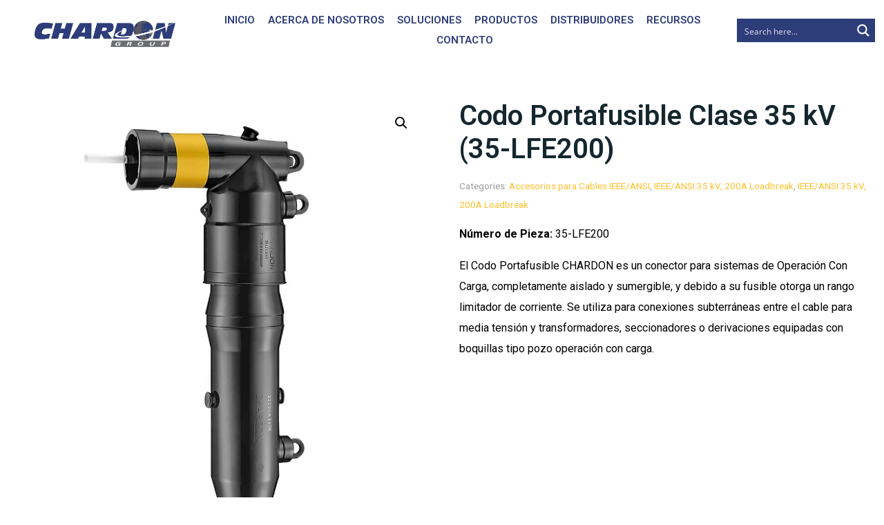

--- FILE ---
content_type: text/html; charset=UTF-8
request_url: https://www.chardongroup.com/products/codo-portafusible-clase-35-kv-35-lfe200/
body_size: 27332
content:
<!DOCTYPE html><html lang="es-MX"><head >	<meta charset="UTF-8" />
	<meta name="viewport" content="width=device-width, initial-scale=1" />
	<meta name='robots' content='index, follow, max-image-preview:large, max-snippet:-1, max-video-preview:-1' />
	<style>img:is([sizes="auto" i], [sizes^="auto," i]) { contain-intrinsic-size: 3000px 1500px }</style>
	
	<!-- This site is optimized with the Yoast SEO plugin v25.5 - https://yoast.com/wordpress/plugins/seo/ -->
	<title>Codo Portafusible Clase 35 kV (35-LFE200) - Chardon Group</title>
<link rel="preload" as="font" href="//www.chardongroup.com/wp-content/uploads/omgf/roboto-300-normal-BBc4.woff2" crossorigin>
<link rel="preload" as="font" href="//www.chardongroup.com/wp-content/uploads/omgf/roboto-400-italic-IIzI.woff2" crossorigin><link rel="preload" data-rocket-preload as="image" href="//www.chardongroup.com/wp-content/uploads/2023/10/35-LFE200-35-kV-200A-Loadbreak-Elbow-Chardon.jpg" fetchpriority="high">
	<link rel="canonical" href="https://www.chardongroup.com/products/codo-portafusible-clase-35-kv-35-lfe200/" />
	<meta property="og:locale" content="es_MX" />
	<meta property="og:locale:alternate" content="pt_BR" />
	<meta property="og:locale:alternate" content="zh_TW" />
	<meta property="og:locale:alternate" content="zh_CN" />
	<meta property="og:locale:alternate" content="en_US" />
	<meta property="og:type" content="article" />
	<meta property="og:title" content="Codo Portafusible Clase 35 kV (35-LFE200) - Chardon Group" />
	<meta property="og:description" content="Número de Pieza: 35-LFE200  El Codo Portafusible CHARDON es un conector para sistemas de Operación Con Carga, completamente aislado y sumergible, y debido a su fusible otorga un rango limitador de corriente. Se utiliza para conexiones subterráneas entre el cable para media tensión y transformadores, seccionadores o derivaciones equipadas con boquillas tipo pozo operación con carga." />
	<meta property="og:url" content="https://www.chardongroup.com/products/codo-portafusible-clase-35-kv-35-lfe200/" />
	<meta property="og:site_name" content="Chardon Group" />
	<meta property="article:modified_time" content="2024-08-07T14:29:37+00:00" />
	<meta property="og:image" content="https://www.chardongroup.com/wp-content/uploads/2023/10/35-LFE200-35-kV-200A-Loadbreak-Elbow-Chardon.jpg" />
	<meta property="og:image:width" content="1001" />
	<meta property="og:image:height" content="1280" />
	<meta property="og:image:type" content="image/jpeg" />
	<meta name="twitter:card" content="summary_large_image" />
	<script type="application/ld+json" class="yoast-schema-graph">{"@context":"https://schema.org","@graph":[{"@type":"WebPage","@id":"https://www.chardongroup.com/products/codo-portafusible-clase-35-kv-35-lfe200/","url":"https://www.chardongroup.com/products/codo-portafusible-clase-35-kv-35-lfe200/","name":"Codo Portafusible Clase 35 kV (35-LFE200) - Chardon Group","isPartOf":{"@id":"https://www.chardongroup.com/pagina-de-inicio/#website"},"primaryImageOfPage":{"@id":"https://www.chardongroup.com/products/codo-portafusible-clase-35-kv-35-lfe200/#primaryimage"},"image":{"@id":"https://www.chardongroup.com/products/codo-portafusible-clase-35-kv-35-lfe200/#primaryimage"},"thumbnailUrl":"https://www.chardongroup.com/wp-content/uploads/2023/10/35-LFE200-35-kV-200A-Loadbreak-Elbow-Chardon.jpg","datePublished":"2023-07-02T13:10:45+00:00","dateModified":"2024-08-07T14:29:37+00:00","breadcrumb":{"@id":"https://www.chardongroup.com/products/codo-portafusible-clase-35-kv-35-lfe200/#breadcrumb"},"inLanguage":"es","potentialAction":[{"@type":"ReadAction","target":["https://www.chardongroup.com/products/codo-portafusible-clase-35-kv-35-lfe200/"]}]},{"@type":"ImageObject","inLanguage":"es","@id":"https://www.chardongroup.com/products/codo-portafusible-clase-35-kv-35-lfe200/#primaryimage","url":"https://www.chardongroup.com/wp-content/uploads/2023/10/35-LFE200-35-kV-200A-Loadbreak-Elbow-Chardon.jpg","contentUrl":"https://www.chardongroup.com/wp-content/uploads/2023/10/35-LFE200-35-kV-200A-Loadbreak-Elbow-Chardon.jpg","width":1001,"height":1280},{"@type":"BreadcrumbList","@id":"https://www.chardongroup.com/products/codo-portafusible-clase-35-kv-35-lfe200/#breadcrumb","itemListElement":[{"@type":"ListItem","position":1,"name":"Home","item":"https://www.chardongroup.com/pagina-de-inicio/"},{"@type":"ListItem","position":2,"name":"Products","item":"https://www.chardongroup.com"},{"@type":"ListItem","position":3,"name":"Codo Portafusible Clase 35 kV (35-LFE200)"}]},{"@type":"WebSite","@id":"https://www.chardongroup.com/pagina-de-inicio/#website","url":"https://www.chardongroup.com/pagina-de-inicio/","name":"Chardon Group","description":"Medium Voltage Power Cable Accessories","publisher":{"@id":"https://www.chardongroup.com/pagina-de-inicio/#organization"},"potentialAction":[{"@type":"SearchAction","target":{"@type":"EntryPoint","urlTemplate":"https://www.chardongroup.com/pagina-de-inicio/?s={search_term_string}"},"query-input":{"@type":"PropertyValueSpecification","valueRequired":true,"valueName":"search_term_string"}}],"inLanguage":"es"},{"@type":"Organization","@id":"https://www.chardongroup.com/pagina-de-inicio/#organization","name":"Chardon Group","url":"https://www.chardongroup.com/pagina-de-inicio/","logo":{"@type":"ImageObject","inLanguage":"es","@id":"https://www.chardongroup.com/pagina-de-inicio/#/schema/logo/image/","url":"https://www.chardongroup.com/wp-content/uploads/2022/08/Chardonlogo.gif","contentUrl":"https://www.chardongroup.com/wp-content/uploads/2022/08/Chardonlogo.gif","width":791,"height":151,"caption":"Chardon Group"},"image":{"@id":"https://www.chardongroup.com/pagina-de-inicio/#/schema/logo/image/"}}]}</script>
	<!-- / Yoast SEO plugin. -->


<link rel="alternate" href="//www.chardongroup.com/products/codo-portafusible-clase-35-kv-35-lfe200/" hreflang="es" />
<link rel="alternate" href="//www.chardongroup.com/products/tdc-porta-fusivel-35-kv35-lfe200/" hreflang="pt" />
<link rel="alternate" href="//www.chardongroup.com/products/35-kv-%e8%9e%8d%e7%b5%b2%e8%82%98%e5%9e%8b%e7%ab%af%e9%a0%ad35-lfe200/" hreflang="zh-TW" />
<link rel="alternate" href="//www.chardongroup.com/products/35-kv-%e8%9e%8d%e4%b8%9d%e8%82%98%e5%9e%8b%e7%ab%af%e5%a4%b435-lfe200/" hreflang="zh-CN" />
<link rel="alternate" href="//www.chardongroup.com/products/35-kv-loadbreak-fuse-elbow35-lfe200/" hreflang="en" />
<link rel='dns-prefetch' href='//www.googletagmanager.com' />

<link rel="alternate" type="application/rss+xml" title="Chardon Group &raquo; Feed" href="//www.chardongroup.com/es/feed/" />
<link rel="alternate" type="application/rss+xml" title="Chardon Group &raquo; RSS de los comentarios" href="//www.chardongroup.com/es/comments/feed/" />
<style id='wp-emoji-styles-inline-css' type='text/css'>

	img.wp-smiley, img.emoji {
		display: inline !important;
		border: none !important;
		box-shadow: none !important;
		height: 1em !important;
		width: 1em !important;
		margin: 0 0.07em !important;
		vertical-align: -0.1em !important;
		background: none !important;
		padding: 0 !important;
	}
</style>
<link data-minify="1" rel='stylesheet' id='agile-store-locator-init-css' href='//www.chardongroup.com/wp-content/cache/min/1/wp-content/plugins/agile-store-locator/public/css/init.css?ver=1765281067' type='text/css' media='all' />
<link data-minify="1" rel='stylesheet' id='wpa-css-css' href='//www.chardongroup.com/wp-content/cache/min/1/wp-content/plugins/honeypot/includes/css/wpa.css?ver=1765281067' type='text/css' media='all' />
<link rel='stylesheet' id='photoswipe-css' href='//www.chardongroup.com/wp-content/plugins/woocommerce/assets/css/photoswipe/photoswipe.min.css?ver=10.0.4' type='text/css' media='all' />
<link rel='stylesheet' id='photoswipe-default-skin-css' href='//www.chardongroup.com/wp-content/plugins/woocommerce/assets/css/photoswipe/default-skin/default-skin.min.css?ver=10.0.4' type='text/css' media='all' />
<link data-minify="1" rel='stylesheet' id='woocommerce-layout-css' href='//www.chardongroup.com/wp-content/cache/min/1/wp-content/plugins/woocommerce/assets/css/woocommerce-layout.css?ver=1765281067' type='text/css' media='all' />
<link data-minify="1" rel='stylesheet' id='woocommerce-smallscreen-css' href='//www.chardongroup.com/wp-content/cache/min/1/wp-content/plugins/woocommerce/assets/css/woocommerce-smallscreen.css?ver=1765281067' type='text/css' media='only screen and (max-width: 768px)' />
<link data-minify="1" rel='stylesheet' id='woocommerce-general-css' href='//www.chardongroup.com/wp-content/cache/min/1/wp-content/plugins/woocommerce/assets/css/woocommerce.css?ver=1765281067' type='text/css' media='all' />
<style id='woocommerce-inline-inline-css' type='text/css'>
.woocommerce form .form-row .required { visibility: visible; }
</style>
<link data-minify="1" rel='stylesheet' id='brands-styles-css' href='//www.chardongroup.com/wp-content/cache/min/1/wp-content/plugins/woocommerce/assets/css/brands.css?ver=1765281067' type='text/css' media='all' />
<link rel='stylesheet' id='jupiterx-popups-animation-css' href='//www.chardongroup.com/wp-content/plugins/jupiterx-core/includes/extensions/raven/assets/lib/animate/animate.min.css?ver=2.0.5' type='text/css' media='all' />
<link data-minify="1" rel='stylesheet' id='jupiterx-css' href='//www.chardongroup.com/wp-content/cache/min/1/wp-content/uploads/jupiterx/compiler/jupiterx/db59f31.css?ver=1765281067' type='text/css' media='all' />
<link data-minify="1" rel='stylesheet' id='jet-woo-builder-jupiterx-css' href='//www.chardongroup.com/wp-content/cache/min/1/wp-content/plugins/jet-woo-builder/includes/compatibility/packages/themes/jupiterx/assets/css/style.css?ver=1765281067' type='text/css' media='all' />
<link data-minify="1" rel='stylesheet' id='jupiterx-elements-dynamic-styles-css' href='//www.chardongroup.com/wp-content/cache/min/1/wp-content/uploads/jupiterx/compiler/jupiterx-elements-dynamic-styles/2a6dbe2.css?ver=1765281067' type='text/css' media='all' />
<link rel='stylesheet' id='elementor-frontend-css' href='//www.chardongroup.com/wp-content/plugins/elementor/assets/css/frontend.min.css?ver=3.30.3' type='text/css' media='all' />
<link rel='stylesheet' id='widget-icon-list-css' href='//www.chardongroup.com/wp-content/plugins/elementor/assets/css/widget-icon-list.min.css?ver=3.30.3' type='text/css' media='all' />
<link rel='stylesheet' id='widget-social-icons-css' href='//www.chardongroup.com/wp-content/plugins/elementor/assets/css/widget-social-icons.min.css?ver=3.30.3' type='text/css' media='all' />
<link rel='stylesheet' id='e-apple-webkit-css' href='//www.chardongroup.com/wp-content/plugins/elementor/assets/css/conditionals/apple-webkit.min.css?ver=3.30.3' type='text/css' media='all' />
<link data-minify="1" rel='stylesheet' id='elementor-icons-css' href='//www.chardongroup.com/wp-content/cache/min/1/wp-content/plugins/elementor/assets/lib/eicons/css/elementor-icons.min.css?ver=1765281067' type='text/css' media='all' />
<link data-minify="1" rel='stylesheet' id='font-awesome-css' href='//www.chardongroup.com/wp-content/cache/min/1/wp-content/plugins/elementor/assets/lib/font-awesome/css/font-awesome.min.css?ver=1765281067' type='text/css' media='all' />
<link rel='stylesheet' id='jupiterx-core-raven-frontend-css' href='//www.chardongroup.com/wp-content/plugins/jupiterx-core/includes/extensions/raven/assets/css/frontend.min.css?ver=6.8.2' type='text/css' media='all' />
<link rel='stylesheet' id='elementor-post-511-css' href='//www.chardongroup.com/wp-content/uploads/elementor/css/post-511.css?ver=1753292775' type='text/css' media='all' />
<link rel='stylesheet' id='cpel-language-switcher-css' href='//www.chardongroup.com/wp-content/plugins/connect-polylang-elementor/assets/css/language-switcher.min.css?ver=2.5.0' type='text/css' media='all' />
<link rel='stylesheet' id='flatpickr-css' href='//www.chardongroup.com/wp-content/plugins/elementor/assets/lib/flatpickr/flatpickr.min.css?ver=4.6.13' type='text/css' media='all' />
<link rel='stylesheet' id='elementor-post-205-css' href='//www.chardongroup.com/wp-content/uploads/elementor/css/post-205.css?ver=1753292775' type='text/css' media='all' />
<link data-minify="1" rel='stylesheet' id='jet-woo-builder-css' href='//www.chardongroup.com/wp-content/cache/min/1/wp-content/plugins/jet-woo-builder/assets/css/frontend.css?ver=1765281067' type='text/css' media='all' />
<style id='jet-woo-builder-inline-css' type='text/css'>
@font-face {
				font-family: "WooCommerce";
				font-weight: normal;
				font-style: normal;
				src: url("https://www.chardongroup.com/wp-content/plugins/woocommerce/assets/fonts/WooCommerce.eot");
				src: url("https://www.chardongroup.com/wp-content/plugins/woocommerce/assets/fonts/WooCommerce.eot?#iefix") format("embedded-opentype"),
					 url("https://www.chardongroup.com/wp-content/plugins/woocommerce/assets/fonts/WooCommerce.woff") format("woff"),
					 url("https://www.chardongroup.com/wp-content/plugins/woocommerce/assets/fonts/WooCommerce.ttf") format("truetype"),
					 url("https://www.chardongroup.com/wp-content/plugins/woocommerce/assets/fonts/WooCommerce.svg#WooCommerce") format("svg");
			}
</style>
<link rel='stylesheet' id='elementor-icons-shared-0-css' href='//www.chardongroup.com/wp-content/plugins/elementor/assets/lib/font-awesome/css/fontawesome.min.css?ver=5.15.3' type='text/css' media='all' />
<link data-minify="1" rel='stylesheet' id='elementor-icons-fa-solid-css' href='//www.chardongroup.com/wp-content/cache/min/1/wp-content/plugins/elementor/assets/lib/font-awesome/css/solid.min.css?ver=1765281067' type='text/css' media='all' />
<link data-minify="1" rel='stylesheet' id='swiper-css' href='//www.chardongroup.com/wp-content/cache/min/1/wp-content/plugins/elementor/assets/lib/swiper/v8/css/swiper.min.css?ver=1765281067' type='text/css' media='all' />
<link rel='stylesheet' id='e-swiper-css' href='//www.chardongroup.com/wp-content/plugins/elementor/assets/css/conditionals/e-swiper.min.css?ver=3.30.3' type='text/css' media='all' />
<link data-minify="1" rel='stylesheet' id='jet-woo-builder-frontend-font-css' href='//www.chardongroup.com/wp-content/cache/min/1/wp-content/plugins/jet-woo-builder/assets/css/lib/jetwoobuilder-frontend-font/css/jetwoobuilder-frontend-font.css?ver=1765281068' type='text/css' media='all' />
<link data-minify="1" rel='stylesheet' id='font-awesome-5-all-css' href='//www.chardongroup.com/wp-content/cache/min/1/wp-content/plugins/elementor/assets/lib/font-awesome/css/all.min.css?ver=1765281067' type='text/css' media='all' />
<link rel='stylesheet' id='font-awesome-4-shim-css' href='//www.chardongroup.com/wp-content/plugins/elementor/assets/lib/font-awesome/css/v4-shims.min.css?ver=3.30.3' type='text/css' media='all' />
<link rel='stylesheet' id='elementor-post-193-css' href='//www.chardongroup.com/wp-content/uploads/elementor/css/post-193.css?ver=1753292775' type='text/css' media='all' />
<style id='rocket-lazyload-inline-css' type='text/css'>
.rll-youtube-player{position:relative;padding-bottom:56.23%;height:0;overflow:hidden;max-width:100%;}.rll-youtube-player:focus-within{outline: 2px solid currentColor;outline-offset: 5px;}.rll-youtube-player iframe{position:absolute;top:0;left:0;width:100%;height:100%;z-index:100;background:0 0}.rll-youtube-player img{bottom:0;display:block;left:0;margin:auto;max-width:100%;width:100%;position:absolute;right:0;top:0;border:none;height:auto;-webkit-transition:.4s all;-moz-transition:.4s all;transition:.4s all}.rll-youtube-player img:hover{-webkit-filter:brightness(75%)}.rll-youtube-player .play{height:100%;width:100%;left:0;top:0;position:absolute;background:url(https://www.chardongroup.com/wp-content/plugins/wp-rocket/assets/img/youtube.png) no-repeat center;background-color: transparent !important;cursor:pointer;border:none;}
</style>
<link data-minify="1" rel='stylesheet' id='elementor-gf-local-roboto-css' href='//www.chardongroup.com/wp-content/cache/min/1/wp-content/uploads/elementor/google-fonts/css/roboto.css?ver=1765281068' type='text/css' media='all' />
<link data-minify="1" rel='stylesheet' id='elementor-gf-local-robotoslab-css' href='//www.chardongroup.com/wp-content/cache/min/1/wp-content/uploads/elementor/google-fonts/css/robotoslab.css?ver=1765281068' type='text/css' media='all' />
<link data-minify="1" rel='stylesheet' id='elementor-icons-fa-brands-css' href='//www.chardongroup.com/wp-content/cache/min/1/wp-content/plugins/elementor/assets/lib/font-awesome/css/brands.min.css?ver=1765281068' type='text/css' media='all' />
<script type="text/javascript" src="//www.chardongroup.com/wp-includes/js/jquery/jquery.min.js?ver=3.7.1" id="jquery-core-js"></script>
<script type="text/javascript" src="//www.chardongroup.com/wp-includes/js/jquery/jquery-migrate.min.js?ver=3.4.1" id="jquery-migrate-js"></script>
<script type="text/javascript" src="//www.chardongroup.com/wp-content/plugins/revslider/sr6/assets/js/rbtools.min.js?ver=6.7.17" defer async id="tp-tools-js"></script>
<script type="text/javascript" src="//www.chardongroup.com/wp-content/plugins/revslider/sr6/assets/js/rs6.min.js?ver=6.7.17" defer async id="revmin-js"></script>
<script type="text/javascript" src="//www.chardongroup.com/wp-content/plugins/woocommerce/assets/js/jquery-blockui/jquery.blockUI.min.js?ver=2.7.0-wc.10.0.4" id="jquery-blockui-js" data-wp-strategy="defer" data-rocket-defer defer></script>
<script type="text/javascript" id="wc-add-to-cart-js-extra">
/* <![CDATA[ */
var wc_add_to_cart_params = {"ajax_url":"\/wp-admin\/admin-ajax.php","wc_ajax_url":"\/es\/?wc-ajax=%%endpoint%%","i18n_view_cart":"Ver carrito","cart_url":"https:\/\/www.chardongroup.com","is_cart":"","cart_redirect_after_add":"no"};
/* ]]> */
</script>
<script type="text/javascript" src="//www.chardongroup.com/wp-content/plugins/woocommerce/assets/js/frontend/add-to-cart.min.js?ver=10.0.4" id="wc-add-to-cart-js" defer="defer" data-wp-strategy="defer"></script>
<script type="text/javascript" src="//www.chardongroup.com/wp-content/plugins/woocommerce/assets/js/zoom/jquery.zoom.min.js?ver=1.7.21-wc.10.0.4" id="zoom-js" defer="defer" data-wp-strategy="defer"></script>
<script type="text/javascript" src="//www.chardongroup.com/wp-content/plugins/woocommerce/assets/js/flexslider/jquery.flexslider.min.js?ver=2.7.2-wc.10.0.4" id="flexslider-js" defer="defer" data-wp-strategy="defer"></script>
<script type="text/javascript" src="//www.chardongroup.com/wp-content/plugins/woocommerce/assets/js/photoswipe/photoswipe.min.js?ver=4.1.1-wc.10.0.4" id="photoswipe-js" defer="defer" data-wp-strategy="defer"></script>
<script type="text/javascript" src="//www.chardongroup.com/wp-content/plugins/woocommerce/assets/js/photoswipe/photoswipe-ui-default.min.js?ver=4.1.1-wc.10.0.4" id="photoswipe-ui-default-js" defer="defer" data-wp-strategy="defer"></script>
<script type="text/javascript" id="wc-single-product-js-extra">
/* <![CDATA[ */
var wc_single_product_params = {"i18n_required_rating_text":"Por favor elige una puntuaci\u00f3n","i18n_rating_options":["1 of 5 stars","2 of 5 stars","3 of 5 stars","4 of 5 stars","5 of 5 stars"],"i18n_product_gallery_trigger_text":"View full-screen image gallery","review_rating_required":"yes","flexslider":{"rtl":false,"animation":"slide","smoothHeight":true,"directionNav":true,"controlNav":"thumbnails","slideshow":false,"animationSpeed":500,"animationLoop":false,"allowOneSlide":false,"prevText":"<svg fill=\"#333333\" version=\"1.1\" id=\"Layer_1\" xmlns=\"http:\/\/www.w3.org\/2000\/svg\" xmlns:xlink=\"http:\/\/www.w3.org\/1999\/xlink\" x=\"0px\" y=\"0px\" width=\"7.2px\" height=\"12px\" viewBox=\"0 0 7.2 12\" style=\"enable-background:new 0 0 7.2 12;\" xml:space=\"preserve\"><path class=\"st0\" d=\"M2.4,6l4.5-4.3c0.4-0.4,0.4-1,0-1.4c-0.4-0.4-1-0.4-1.4,0l-5.2,5C0.1,5.5,0,5.7,0,6s0.1,0.5,0.3,0.7l5.2,5\tC5.7,11.9,6,12,6.2,12c0.3,0,0.5-0.1,0.7-0.3c0.4-0.4,0.4-1,0-1.4L2.4,6z\"\/><\/svg>","nextText":"<svg fill=\"#333333\" version=\"1.1\" id=\"Layer_1\" xmlns=\"http:\/\/www.w3.org\/2000\/svg\" xmlns:xlink=\"http:\/\/www.w3.org\/1999\/xlink\" x=\"0px\" y=\"0px\" width=\"7.2px\" height=\"12px\" viewBox=\"0 0 7.2 12\" style=\"enable-background:new 0 0 7.2 12;\" xml:space=\"preserve\"><path class=\"st0\" d=\"M4.8,6l-4.5,4.3c-0.4,0.4-0.4,1,0,1.4c0.4,0.4,1,0.4,1.4,0l5.2-5C7.1,6.5,7.2,6.3,7.2,6S7.1,5.5,6.9,5.3l-5.2-5C1.5,0.1,1.2,0,1,0C0.7,0,0.5,0.1,0.3,0.3c-0.4,0.4-0.4,1,0,1.4L4.8,6z\"\/><\/svg>"},"zoom_enabled":"1","zoom_options":[],"photoswipe_enabled":"1","photoswipe_options":{"shareEl":false,"closeOnScroll":false,"history":false,"hideAnimationDuration":0,"showAnimationDuration":0},"flexslider_enabled":"1"};
/* ]]> */
</script>
<script type="text/javascript" src="//www.chardongroup.com/wp-content/plugins/woocommerce/assets/js/frontend/single-product.min.js?ver=10.0.4" id="wc-single-product-js" defer="defer" data-wp-strategy="defer"></script>
<script type="text/javascript" src="//www.chardongroup.com/wp-content/plugins/woocommerce/assets/js/js-cookie/js.cookie.min.js?ver=2.1.4-wc.10.0.4" id="js-cookie-js" data-wp-strategy="defer" data-rocket-defer defer></script>
<script type="text/javascript" src="//www.chardongroup.com/wp-content/themes/jupiterx/lib/admin/assets/lib/webfont/webfont.min.js?ver=1.6.26" id="jupiterx-webfont-js"></script>
<script type="text/javascript" id="jupiterx-webfont-js-after">
/* <![CDATA[ */
WebFont.load({
				google: {
					families: ['Roboto:100,200,300,400,500,600,700,800,900,100italic,200italic,300italic,400italic,500italic,600italic,700italic,800italic,900italic']
				}
			});
/* ]]> */
</script>
<script type="text/javascript" src="//www.chardongroup.com/wp-content/themes/jupiterx/lib/assets/dist/js/utils.min.js?ver=2.0.5" id="jupiterx-utils-js" data-rocket-defer defer></script>
<script type="text/javascript" src="//www.chardongroup.com/wp-content/plugins/elementor/assets/lib/font-awesome/js/v4-shims.min.js?ver=3.30.3" id="font-awesome-4-shim-js" data-rocket-defer defer></script>

<!-- Google tag (gtag.js) snippet added by Site Kit -->

<!-- Fragmento de código de Google Analytics añadido por Site Kit -->
<script type="text/javascript" src="//www.googletagmanager.com/gtag/js?id=GT-PJ4JZC" id="google_gtagjs-js" async></script>
<script type="text/javascript" id="google_gtagjs-js-after">
/* <![CDATA[ */
window.dataLayer = window.dataLayer || [];function gtag(){dataLayer.push(arguments);}
gtag("set","linker",{"domains":["www.chardongroup.com"]});
gtag("js", new Date());
gtag("set", "developer_id.dZTNiMT", true);
gtag("config", "GT-PJ4JZC");
 window._googlesitekit = window._googlesitekit || {}; window._googlesitekit.throttledEvents = []; window._googlesitekit.gtagEvent = (name, data) => { var key = JSON.stringify( { name, data } ); if ( !! window._googlesitekit.throttledEvents[ key ] ) { return; } window._googlesitekit.throttledEvents[ key ] = true; setTimeout( () => { delete window._googlesitekit.throttledEvents[ key ]; }, 5 ); gtag( "event", name, { ...data, event_source: "site-kit" } ); }; 
/* ]]> */
</script>

<!-- End Google tag (gtag.js) snippet added by Site Kit -->
<link rel="https://api.w.org/" href="//www.chardongroup.com/wp-json/" /><link rel="alternate" title="JSON" type="application/json" href="//www.chardongroup.com/wp-json/wp/v2/product/7864" /><link rel="EditURI" type="application/rsd+xml" title="RSD" href="//www.chardongroup.com/xmlrpc.php?rsd" />
<meta name="generator" content="WordPress 6.8.2" />
<meta name="generator" content="WooCommerce 10.0.4" />
<link rel='shortlink' href='//www.chardongroup.com/?p=7864' />
<link rel="alternate" title="oEmbed (JSON)" type="application/json+oembed" href="//www.chardongroup.com/wp-json/oembed/1.0/embed?url=https%3A%2F%2Fwww.chardongroup.com%2Fproducts%2Fcodo-portafusible-clase-35-kv-35-lfe200%2F" />
<link rel="alternate" title="oEmbed (XML)" type="text/xml+oembed" href="//www.chardongroup.com/wp-json/oembed/1.0/embed?url=https%3A%2F%2Fwww.chardongroup.com%2Fproducts%2Fcodo-portafusible-clase-35-kv-35-lfe200%2F&#038;format=xml" />
<meta name="generator" content="Site Kit by Google 1.157.0" />		<script type="text/javascript">
				(function(c,l,a,r,i,t,y){
					c[a]=c[a]||function(){(c[a].q=c[a].q||[]).push(arguments)};t=l.createElement(r);t.async=1;
					t.src="https://www.clarity.ms/tag/"+i+"?ref=wordpress";y=l.getElementsByTagName(r)[0];y.parentNode.insertBefore(t,y);
				})(window, document, "clarity", "script", "gbuta3r0f4");
		</script>
		 <style> .ppw-ppf-input-container { background-color: !important; padding: 200px!important; border-radius: px!important; } .ppw-ppf-input-container div.ppw-ppf-headline { font-size: px!important; font-weight: !important; color: !important; } .ppw-ppf-input-container div.ppw-ppf-desc { font-size: px!important; font-weight: 0!important; color: #000000!important; } .ppw-ppf-input-container label.ppw-pwd-label { font-size: px!important; font-weight: !important; color: #000000!important; } div.ppwp-wrong-pw-error { font-size: px!important; font-weight: !important; color: #dc3232!important; background: !important; } .ppw-ppf-input-container input[type='submit'] { color: !important; background: !important; } .ppw-ppf-input-container input[type='submit']:hover { color: !important; background: !important; } .ppw-ppf-desc-below { font-size: px!important; font-weight: !important; color: !important; } </style>  <style> .ppw-form { background-color: !important; padding: px!important; border-radius: px!important; } .ppw-headline.ppw-pcp-pf-headline { font-size: px!important; font-weight: !important; color: !important; } .ppw-description.ppw-pcp-pf-desc { font-size: px!important; font-weight: !important; color: !important; } .ppw-pcp-pf-desc-above-btn { display: block; } .ppw-pcp-pf-desc-below-form { font-size: px!important; font-weight: !important; color: !important; } .ppw-input label.ppw-pcp-password-label { font-size: px!important; font-weight: !important; color: !important; } .ppw-form input[type='submit'] { color: !important; background: !important; } .ppw-form input[type='submit']:hover { color: !important; background: !important; } div.ppw-error.ppw-pcp-pf-error-msg { font-size: px!important; font-weight: !important; color: #dc3232!important; background: !important; } </style> 	<noscript><style>.woocommerce-product-gallery{ opacity: 1 !important; }</style></noscript>
	<meta name="generator" content="Elementor 3.30.3; features: additional_custom_breakpoints; settings: css_print_method-external, google_font-enabled, font_display-auto">
			<style>
				.e-con.e-parent:nth-of-type(n+4):not(.e-lazyloaded):not(.e-no-lazyload),
				.e-con.e-parent:nth-of-type(n+4):not(.e-lazyloaded):not(.e-no-lazyload) * {
					background-image: none !important;
				}
				@media screen and (max-height: 1024px) {
					.e-con.e-parent:nth-of-type(n+3):not(.e-lazyloaded):not(.e-no-lazyload),
					.e-con.e-parent:nth-of-type(n+3):not(.e-lazyloaded):not(.e-no-lazyload) * {
						background-image: none !important;
					}
				}
				@media screen and (max-height: 640px) {
					.e-con.e-parent:nth-of-type(n+2):not(.e-lazyloaded):not(.e-no-lazyload),
					.e-con.e-parent:nth-of-type(n+2):not(.e-lazyloaded):not(.e-no-lazyload) * {
						background-image: none !important;
					}
				}
			</style>
			<meta name="generator" content="Powered by Slider Revolution 6.7.17 - responsive, Mobile-Friendly Slider Plugin for WordPress with comfortable drag and drop interface." />
<link rel="icon" href="//www.chardongroup.com/wp-content/uploads/2022/04/Favicon-100x100.png" sizes="32x32" />
<link rel="icon" href="//www.chardongroup.com/wp-content/uploads/2022/04/Favicon.png" sizes="192x192" />
<link rel="apple-touch-icon" href="//www.chardongroup.com/wp-content/uploads/2022/04/Favicon.png" />
<meta name="msapplication-TileImage" content="https://www.chardongroup.com/wp-content/uploads/2022/04/Favicon.png" />
<script>function setREVStartSize(e){
			//window.requestAnimationFrame(function() {
				window.RSIW = window.RSIW===undefined ? window.innerWidth : window.RSIW;
				window.RSIH = window.RSIH===undefined ? window.innerHeight : window.RSIH;
				try {
					var pw = document.getElementById(e.c).parentNode.offsetWidth,
						newh;
					pw = pw===0 || isNaN(pw) || (e.l=="fullwidth" || e.layout=="fullwidth") ? window.RSIW : pw;
					e.tabw = e.tabw===undefined ? 0 : parseInt(e.tabw);
					e.thumbw = e.thumbw===undefined ? 0 : parseInt(e.thumbw);
					e.tabh = e.tabh===undefined ? 0 : parseInt(e.tabh);
					e.thumbh = e.thumbh===undefined ? 0 : parseInt(e.thumbh);
					e.tabhide = e.tabhide===undefined ? 0 : parseInt(e.tabhide);
					e.thumbhide = e.thumbhide===undefined ? 0 : parseInt(e.thumbhide);
					e.mh = e.mh===undefined || e.mh=="" || e.mh==="auto" ? 0 : parseInt(e.mh,0);
					if(e.layout==="fullscreen" || e.l==="fullscreen")
						newh = Math.max(e.mh,window.RSIH);
					else{
						e.gw = Array.isArray(e.gw) ? e.gw : [e.gw];
						for (var i in e.rl) if (e.gw[i]===undefined || e.gw[i]===0) e.gw[i] = e.gw[i-1];
						e.gh = e.el===undefined || e.el==="" || (Array.isArray(e.el) && e.el.length==0)? e.gh : e.el;
						e.gh = Array.isArray(e.gh) ? e.gh : [e.gh];
						for (var i in e.rl) if (e.gh[i]===undefined || e.gh[i]===0) e.gh[i] = e.gh[i-1];
											
						var nl = new Array(e.rl.length),
							ix = 0,
							sl;
						e.tabw = e.tabhide>=pw ? 0 : e.tabw;
						e.thumbw = e.thumbhide>=pw ? 0 : e.thumbw;
						e.tabh = e.tabhide>=pw ? 0 : e.tabh;
						e.thumbh = e.thumbhide>=pw ? 0 : e.thumbh;
						for (var i in e.rl) nl[i] = e.rl[i]<window.RSIW ? 0 : e.rl[i];
						sl = nl[0];
						for (var i in nl) if (sl>nl[i] && nl[i]>0) { sl = nl[i]; ix=i;}
						var m = pw>(e.gw[ix]+e.tabw+e.thumbw) ? 1 : (pw-(e.tabw+e.thumbw)) / (e.gw[ix]);
						newh =  (e.gh[ix] * m) + (e.tabh + e.thumbh);
					}
					var el = document.getElementById(e.c);
					if (el!==null && el) el.style.height = newh+"px";
					el = document.getElementById(e.c+"_wrapper");
					if (el!==null && el) {
						el.style.height = newh+"px";
						el.style.display = "block";
					}
				} catch(e){
					console.log("Failure at Presize of Slider:" + e)
				}
			//});
		  };</script>
		<style type="text/css" id="wp-custom-css">
			:root {
  --primary-color: #2d3d7a;
  --hover-color: #44569e;
  --text-color: #ffffff;
}

.product-template-default #jupiterx-primary {
  padding-top: 120px;
}

#asl-storelocator.asl-cont .agile-modal-backdrop-in {
  background-color: #00000000 !important;
}

.woocommerce #respond input#submit,
.woocommerce a.button,
.woocommerce button.button,
.woocommerce input.button,
.woocommerce .jupiterx-wc-loadmore {
  background-color: var(--primary-color);
  border: 1px solid var(--primary-color);
}

.woocommerce #respond input#submit:hover,
.woocommerce #respond input#submit:focus,
.woocommerce a.button:hover,
.woocommerce a.button:focus,
.woocommerce button.button:hover,
.woocommerce button.button:focus,
.woocommerce input.button:hover,
.woocommerce input.button:focus,
.woocommerce .jupiterx-wc-loadmore:hover,
.woocommerce .jupiterx-wc-loadmore:focus {
  color: var(--text-color);
  background-color: var(--hover-color);
  border-color: var(--hover-color);
}

.woocommerce div.product .woocommerce-tabs .panel,
.woocommerce div.product .woocommerce-tabs .panel p,
.woocommerce-tabs .panel p span,
.woocommerce div.product .woocommerce-tabs ul.tabs li.active,
.woocommerce div.product .woocommerce-tabs ul.tabs li.active a,
.woocommerce div.product .woocommerce-tabs .panel h2,
.woocommerce div.product .woocommerce-tabs ul.tabs li,
.woocommerce div.product .woocommerce-tabs ul.tabs li a {
  color: var(--text-color) !important;
  background-color: var(--primary-color);
}

.woocommerce div.product .woocommerce-tabs ul.tabs li.active {
  border-bottom: none !important;
}

.woocommerce div.product .woocommerce-tabs ul.tabs li a:hover {
  text-decoration: none;
  color: var(--text-color);
}

@media screen and (min-width: 1200px) {
  .elementor-1344 .elementor-element.elementor-element-97562b4 .jet-woo-products .jet-woo-product-title,
  .elementor-1344 .elementor-element.elementor-element-97562b4 .jet-woo-products .jet-woo-product-title a {
    min-height: 152px;
    font-size: 18px;
    font-weight: 500;
  }
}

body #asl-storelocator.asl-cont *::-webkit-scrollbar {
  width: 14px;
}

body #asl-storelocator.asl-cont .asl-wrapper .Filter_section .asl-filter-cntrl .asl-cntrl-lbl {
  color: var(--sl-primary);
  font-weight: 600;
}

#asl-storelocator.asl-cont .asl-wrapper .Filter_section .search_filter {order: 1;}

.asl-cont .sl-ddl-city,
.asl-cont .sl-ddl-state {
  display: none !important;
}
.search_filter p {
  font-weight: normal;
  color: black;
}

		</style>
		<noscript><style id="rocket-lazyload-nojs-css">.rll-youtube-player, [data-lazy-src]{display:none !important;}</style></noscript><link data-minify="1" rel="stylesheet" id="asp-basic" href="//www.chardongroup.com/wp-content/cache/min/1/wp-content/cache/asp/style.basic-ho-is-po-no-da-co-au-ga-se-is.css?ver=1765281068" media="all" /><style id='asp-instance-1'>div[id*='ajaxsearchpro1_'] div.asp_loader,div[id*='ajaxsearchpro1_'] div.asp_loader *{box-sizing:border-box !important;margin:0;padding:0;box-shadow:none}div[id*='ajaxsearchpro1_'] div.asp_loader{box-sizing:border-box;display:flex;flex:0 1 auto;flex-direction:column;flex-grow:0;flex-shrink:0;flex-basis:28px;max-width:100%;max-height:100%;align-items:center;justify-content:center}div[id*='ajaxsearchpro1_'] div.asp_loader-inner{width:100%;margin:0 auto;text-align:center;height:100%}@-webkit-keyframes rotate-simple{0%{-webkit-transform:rotate(0deg);transform:rotate(0deg)}50%{-webkit-transform:rotate(180deg);transform:rotate(180deg)}100%{-webkit-transform:rotate(360deg);transform:rotate(360deg)}}@keyframes rotate-simple{0%{-webkit-transform:rotate(0deg);transform:rotate(0deg)}50%{-webkit-transform:rotate(180deg);transform:rotate(180deg)}100%{-webkit-transform:rotate(360deg);transform:rotate(360deg)}}div[id*='ajaxsearchpro1_'] div.asp_simple-circle{margin:0;height:100%;width:100%;animation:rotate-simple 0.8s infinite linear;-webkit-animation:rotate-simple 0.8s infinite linear;border:4px solid rgb(255,255,255);border-right-color:transparent;border-radius:50%;box-sizing:border-box}div[id*='ajaxsearchprores1_'] .asp_res_loader div.asp_loader,div[id*='ajaxsearchprores1_'] .asp_res_loader div.asp_loader *{box-sizing:border-box !important;margin:0;padding:0;box-shadow:none}div[id*='ajaxsearchprores1_'] .asp_res_loader div.asp_loader{box-sizing:border-box;display:flex;flex:0 1 auto;flex-direction:column;flex-grow:0;flex-shrink:0;flex-basis:28px;max-width:100%;max-height:100%;align-items:center;justify-content:center}div[id*='ajaxsearchprores1_'] .asp_res_loader div.asp_loader-inner{width:100%;margin:0 auto;text-align:center;height:100%}@-webkit-keyframes rotate-simple{0%{-webkit-transform:rotate(0deg);transform:rotate(0deg)}50%{-webkit-transform:rotate(180deg);transform:rotate(180deg)}100%{-webkit-transform:rotate(360deg);transform:rotate(360deg)}}@keyframes rotate-simple{0%{-webkit-transform:rotate(0deg);transform:rotate(0deg)}50%{-webkit-transform:rotate(180deg);transform:rotate(180deg)}100%{-webkit-transform:rotate(360deg);transform:rotate(360deg)}}div[id*='ajaxsearchprores1_'] .asp_res_loader div.asp_simple-circle{margin:0;height:100%;width:100%;animation:rotate-simple 0.8s infinite linear;-webkit-animation:rotate-simple 0.8s infinite linear;border:4px solid rgb(255,255,255);border-right-color:transparent;border-radius:50%;box-sizing:border-box}#ajaxsearchpro1_1 div.asp_loader,#ajaxsearchpro1_2 div.asp_loader,#ajaxsearchpro1_1 div.asp_loader *,#ajaxsearchpro1_2 div.asp_loader *{box-sizing:border-box !important;margin:0;padding:0;box-shadow:none}#ajaxsearchpro1_1 div.asp_loader,#ajaxsearchpro1_2 div.asp_loader{box-sizing:border-box;display:flex;flex:0 1 auto;flex-direction:column;flex-grow:0;flex-shrink:0;flex-basis:28px;max-width:100%;max-height:100%;align-items:center;justify-content:center}#ajaxsearchpro1_1 div.asp_loader-inner,#ajaxsearchpro1_2 div.asp_loader-inner{width:100%;margin:0 auto;text-align:center;height:100%}@-webkit-keyframes rotate-simple{0%{-webkit-transform:rotate(0deg);transform:rotate(0deg)}50%{-webkit-transform:rotate(180deg);transform:rotate(180deg)}100%{-webkit-transform:rotate(360deg);transform:rotate(360deg)}}@keyframes rotate-simple{0%{-webkit-transform:rotate(0deg);transform:rotate(0deg)}50%{-webkit-transform:rotate(180deg);transform:rotate(180deg)}100%{-webkit-transform:rotate(360deg);transform:rotate(360deg)}}#ajaxsearchpro1_1 div.asp_simple-circle,#ajaxsearchpro1_2 div.asp_simple-circle{margin:0;height:100%;width:100%;animation:rotate-simple 0.8s infinite linear;-webkit-animation:rotate-simple 0.8s infinite linear;border:4px solid rgb(255,255,255);border-right-color:transparent;border-radius:50%;box-sizing:border-box}@-webkit-keyframes asp_an_fadeInDown{0%{opacity:0;-webkit-transform:translateY(-20px)}100%{opacity:1;-webkit-transform:translateY(0)}}@keyframes asp_an_fadeInDown{0%{opacity:0;transform:translateY(-20px)}100%{opacity:1;transform:translateY(0)}}.asp_an_fadeInDown{-webkit-animation-name:asp_an_fadeInDown;animation-name:asp_an_fadeInDown}div.asp_r.asp_r_1,div.asp_r.asp_r_1 *,div.asp_m.asp_m_1,div.asp_m.asp_m_1 *,div.asp_s.asp_s_1,div.asp_s.asp_s_1 *{-webkit-box-sizing:content-box;-moz-box-sizing:content-box;-ms-box-sizing:content-box;-o-box-sizing:content-box;box-sizing:content-box;border:0;border-radius:0;text-transform:none;text-shadow:none;box-shadow:none;text-decoration:none;text-align:left;letter-spacing:normal}div.asp_r.asp_r_1,div.asp_m.asp_m_1,div.asp_s.asp_s_1{-webkit-box-sizing:border-box;-moz-box-sizing:border-box;-ms-box-sizing:border-box;-o-box-sizing:border-box;box-sizing:border-box}div.asp_r.asp_r_1,div.asp_r.asp_r_1 *,div.asp_m.asp_m_1,div.asp_m.asp_m_1 *,div.asp_s.asp_s_1,div.asp_s.asp_s_1 *{padding:0;margin:0}.wpdreams_clear{clear:both}.asp_w_container_1{width:100%}#ajaxsearchpro1_1,#ajaxsearchpro1_2,div.asp_m.asp_m_1{width:100%;height:auto;max-height:none;border-radius:5px;background:#d1eaff;margin-top:0;margin-bottom:0;background-image:-moz-radial-gradient(center,ellipse cover,rgba(45,61,122,1),rgba(45,61,122,1));background-image:-webkit-gradient(radial,center center,0px,center center,100%,rgba(45,61,122,1),rgba(45,61,122,1));background-image:-webkit-radial-gradient(center,ellipse cover,rgba(45,61,122,1),rgba(45,61,122,1));background-image:-o-radial-gradient(center,ellipse cover,rgba(45,61,122,1),rgba(45,61,122,1));background-image:-ms-radial-gradient(center,ellipse cover,rgba(45,61,122,1),rgba(45,61,122,1));background-image:radial-gradient(ellipse at center,rgba(45,61,122,1),rgba(45,61,122,1));overflow:hidden;border:0 none rgb(141,213,239);border-radius:0;box-shadow:none}#ajaxsearchpro1_1 .probox,#ajaxsearchpro1_2 .probox,div.asp_m.asp_m_1 .probox{margin:0;height:34px;background:transparent;border:0 solid rgb(104,174,199);border-radius:0;box-shadow:none}p[id*=asp-try-1]{color:rgb(85,85,85) !important;display:block}div.asp_main_container+[id*=asp-try-1]{width:100%}p[id*=asp-try-1] a{color:rgb(255,181,86) !important}p[id*=asp-try-1] a:after{color:rgb(85,85,85) !important;display:inline;content:','}p[id*=asp-try-1] a:last-child:after{display:none}#ajaxsearchpro1_1 .probox .proinput,#ajaxsearchpro1_2 .probox .proinput,div.asp_m.asp_m_1 .probox .proinput{font-weight:normal;font-family:"Open Sans";color:rgb(255,255,255);font-size:12px;line-height:15px;text-shadow:none;line-height:normal;flex-grow:1;order:5;-webkit-flex-grow:1;-webkit-order:5}#ajaxsearchpro1_1 .probox .proinput input.orig,#ajaxsearchpro1_2 .probox .proinput input.orig,div.asp_m.asp_m_1 .probox .proinput input.orig{font-weight:normal;font-family:"Open Sans";color:rgb(255,255,255);font-size:12px;line-height:15px;text-shadow:none;line-height:normal;border:0;box-shadow:none;height:34px;position:relative;z-index:2;padding:0 !important;padding-top:2px !important;margin:-1px 0 0 -4px !important;width:100%;background:transparent !important}#ajaxsearchpro1_1 .probox .proinput input.autocomplete,#ajaxsearchpro1_2 .probox .proinput input.autocomplete,div.asp_m.asp_m_1 .probox .proinput input.autocomplete{font-weight:normal;font-family:"Open Sans";color:rgb(255,255,255);font-size:12px;line-height:15px;text-shadow:none;line-height:normal;opacity:0.25;height:34px;display:block;position:relative;z-index:1;padding:0 !important;margin:-1px 0 0 -4px !important;margin-top:-34px !important;width:100%;background:transparent !important}.rtl #ajaxsearchpro1_1 .probox .proinput input.orig,.rtl #ajaxsearchpro1_2 .probox .proinput input.orig,.rtl #ajaxsearchpro1_1 .probox .proinput input.autocomplete,.rtl #ajaxsearchpro1_2 .probox .proinput input.autocomplete,.rtl div.asp_m.asp_m_1 .probox .proinput input.orig,.rtl div.asp_m.asp_m_1 .probox .proinput input.autocomplete{font-weight:normal;font-family:"Open Sans";color:rgb(255,255,255);font-size:12px;line-height:15px;text-shadow:none;line-height:normal;direction:rtl;text-align:right}.rtl #ajaxsearchpro1_1 .probox .proinput,.rtl #ajaxsearchpro1_2 .probox .proinput,.rtl div.asp_m.asp_m_1 .probox .proinput{margin-right:2px}.rtl #ajaxsearchpro1_1 .probox .proloading,.rtl #ajaxsearchpro1_1 .probox .proclose,.rtl #ajaxsearchpro1_2 .probox .proloading,.rtl #ajaxsearchpro1_2 .probox .proclose,.rtl div.asp_m.asp_m_1 .probox .proloading,.rtl div.asp_m.asp_m_1 .probox .proclose{order:3}div.asp_m.asp_m_1 .probox .proinput input.orig::-webkit-input-placeholder{font-weight:normal;font-family:"Open Sans";color:rgb(255,255,255);font-size:12px;text-shadow:none;opacity:0.85}div.asp_m.asp_m_1 .probox .proinput input.orig::-moz-placeholder{font-weight:normal;font-family:"Open Sans";color:rgb(255,255,255);font-size:12px;text-shadow:none;opacity:0.85}div.asp_m.asp_m_1 .probox .proinput input.orig:-ms-input-placeholder{font-weight:normal;font-family:"Open Sans";color:rgb(255,255,255);font-size:12px;text-shadow:none;opacity:0.85}div.asp_m.asp_m_1 .probox .proinput input.orig:-moz-placeholder{font-weight:normal;font-family:"Open Sans";color:rgb(255,255,255);font-size:12px;text-shadow:none;opacity:0.85;line-height:normal !important}#ajaxsearchpro1_1 .probox .proinput input.autocomplete,#ajaxsearchpro1_2 .probox .proinput input.autocomplete,div.asp_m.asp_m_1 .probox .proinput input.autocomplete{font-weight:normal;font-family:"Open Sans";color:rgb(255,255,255);font-size:12px;line-height:15px;text-shadow:none;line-height:normal;border:0;box-shadow:none}#ajaxsearchpro1_1 .probox .proloading,#ajaxsearchpro1_1 .probox .proclose,#ajaxsearchpro1_1 .probox .promagnifier,#ajaxsearchpro1_1 .probox .prosettings,#ajaxsearchpro1_2 .probox .proloading,#ajaxsearchpro1_2 .probox .proclose,#ajaxsearchpro1_2 .probox .promagnifier,#ajaxsearchpro1_2 .probox .prosettings,div.asp_m.asp_m_1 .probox .proloading,div.asp_m.asp_m_1 .probox .proclose,div.asp_m.asp_m_1 .probox .promagnifier,div.asp_m.asp_m_1 .probox .prosettings{width:34px;height:34px;flex:0 0 34px;flex-grow:0;order:7;-webkit-flex:0 0 34px;-webkit-flex-grow:0;-webkit-order:7}#ajaxsearchpro1_1 .probox .proclose svg,#ajaxsearchpro1_2 .probox .proclose svg,div.asp_m.asp_m_1 .probox .proclose svg{fill:rgb(254,254,254);background:rgb(51,51,51);box-shadow:0 0 0 2px rgba(255,255,255,0.9)}#ajaxsearchpro1_1 .probox .proloading,#ajaxsearchpro1_2 .probox .proloading,div.asp_m.asp_m_1 .probox .proloading{width:34px;height:34px;min-width:34px;min-height:34px;max-width:34px;max-height:34px}#ajaxsearchpro1_1 .probox .proloading .asp_loader,#ajaxsearchpro1_2 .probox .proloading .asp_loader,div.asp_m.asp_m_1 .probox .proloading .asp_loader{width:30px;height:30px;min-width:30px;min-height:30px;max-width:30px;max-height:30px}#ajaxsearchpro1_1 .probox .promagnifier,#ajaxsearchpro1_2 .probox .promagnifier,div.asp_m.asp_m_1 .probox .promagnifier{width:auto;height:34px;flex:0 0 auto;order:7;-webkit-flex:0 0 auto;-webkit-order:7}div.asp_m.asp_m_1 .probox .promagnifier:focus-visible{outline:black outset}#ajaxsearchpro1_1 .probox .promagnifier .innericon,#ajaxsearchpro1_2 .probox .promagnifier .innericon,div.asp_m.asp_m_1 .probox .promagnifier .innericon{display:block;width:34px;height:34px;float:right}#ajaxsearchpro1_1 .probox .promagnifier .asp_text_button,#ajaxsearchpro1_2 .probox .promagnifier .asp_text_button,div.asp_m.asp_m_1 .probox .promagnifier .asp_text_button{display:block;width:auto;height:34px;float:right;margin:0;padding:0 10px 0 2px;font-weight:normal;font-family:"Open Sans";color:rgba(51,51,51,1);font-size:15px;line-height:normal;text-shadow:none;line-height:34px}#ajaxsearchpro1_1 .probox .promagnifier .innericon svg,#ajaxsearchpro1_2 .probox .promagnifier .innericon svg,div.asp_m.asp_m_1 .probox .promagnifier .innericon svg{fill:rgb(255,255,255)}#ajaxsearchpro1_1 .probox .prosettings .innericon svg,#ajaxsearchpro1_2 .probox .prosettings .innericon svg,div.asp_m.asp_m_1 .probox .prosettings .innericon svg{fill:rgb(255,255,255)}#ajaxsearchpro1_1 .probox .promagnifier,#ajaxsearchpro1_2 .probox .promagnifier,div.asp_m.asp_m_1 .probox .promagnifier{width:34px;height:34px;background-image:-webkit-linear-gradient(180deg,rgba(45,61,122,1),rgba(45,61,122,1));background-image:-moz-linear-gradient(180deg,rgba(45,61,122,1),rgba(45,61,122,1));background-image:-o-linear-gradient(180deg,rgba(45,61,122,1),rgba(45,61,122,1));background-image:-ms-linear-gradient(180deg,rgba(45,61,122,1) 0,rgba(45,61,122,1) 100%);background-image:linear-gradient(180deg,rgba(45,61,122,1),rgba(45,61,122,1));background-position:center center;background-repeat:no-repeat;order:11;-webkit-order:11;float:right;border:0 solid rgb(0,0,0);border-radius:0;box-shadow:0 0 0 0 rgba(255,255,255,0.61);cursor:pointer;background-size:100% 100%;background-position:center center;background-repeat:no-repeat;cursor:pointer}#ajaxsearchpro1_1 .probox .prosettings,#ajaxsearchpro1_2 .probox .prosettings,div.asp_m.asp_m_1 .probox .prosettings{width:34px;height:34px;background-image:-webkit-linear-gradient(185deg,rgba(45,61,122,1),rgba(45,61,122,1));background-image:-moz-linear-gradient(185deg,rgba(45,61,122,1),rgba(45,61,122,1));background-image:-o-linear-gradient(185deg,rgba(45,61,122,1),rgba(45,61,122,1));background-image:-ms-linear-gradient(185deg,rgba(45,61,122,1) 0,rgba(45,61,122,1) 100%);background-image:linear-gradient(185deg,rgba(45,61,122,1),rgba(45,61,122,1));background-position:center center;background-repeat:no-repeat;order:10;-webkit-order:10;float:right;border:0 solid rgb(104,174,199);border-radius:0;box-shadow:0 0 0 0 rgba(255,255,255,0.63);cursor:pointer;background-size:100% 100%;align-self:flex-end}#ajaxsearchprores1_1,#ajaxsearchprores1_2,div.asp_r.asp_r_1{position:absolute;z-index:11000;width:auto;margin:12px 0 0 0}#ajaxsearchprores1_1 .asp_nores,#ajaxsearchprores1_2 .asp_nores,div.asp_r.asp_r_1 .asp_nores{border:0 solid rgb(0,0,0);border-radius:0;box-shadow:0 5px 5px -5px #dfdfdf;padding:6px 12px 6px 12px;margin:0;font-weight:normal;font-family:inherit;color:rgba(74,74,74,1);font-size:1rem;line-height:1.2rem;text-shadow:none;font-weight:normal;background:rgb(255,255,255)}#ajaxsearchprores1_1 .asp_nores .asp_nores_kw_suggestions,#ajaxsearchprores1_2 .asp_nores .asp_nores_kw_suggestions,div.asp_r.asp_r_1 .asp_nores .asp_nores_kw_suggestions{color:rgb(250,250,250);font-weight:normal}#ajaxsearchprores1_1 .asp_nores .asp_keyword,#ajaxsearchprores1_2 .asp_nores .asp_keyword,div.asp_r.asp_r_1 .asp_nores .asp_keyword{padding:0 8px 0 0;cursor:pointer;color:rgba(20,84,169,1);font-weight:bold}#ajaxsearchprores1_1 .asp_results_top,#ajaxsearchprores1_2 .asp_results_top,div.asp_r.asp_r_1 .asp_results_top{background:rgb(255,255,255);border:1px none rgb(81,81,81);border-radius:0;padding:6px 12px 6px 12px;margin:0;text-align:center;font-weight:normal;font-family:"Open Sans";color:rgb(74,74,74);font-size:13px;line-height:16px;text-shadow:none}#ajaxsearchprores1_1 .results .item,#ajaxsearchprores1_2 .results .item,div.asp_r.asp_r_1 .results .item{height:auto;background:rgb(255,255,255)}#ajaxsearchprores1_1 .results .item.hovered,#ajaxsearchprores1_2 .results .item.hovered,div.asp_r.asp_r_1 .results .item.hovered{background-image:-moz-radial-gradient(center,ellipse cover,rgb(245,245,245),rgb(245,245,245));background-image:-webkit-gradient(radial,center center,0px,center center,100%,rgb(245,245,245),rgb(245,245,245));background-image:-webkit-radial-gradient(center,ellipse cover,rgb(245,245,245),rgb(245,245,245));background-image:-o-radial-gradient(center,ellipse cover,rgb(245,245,245),rgb(245,245,245));background-image:-ms-radial-gradient(center,ellipse cover,rgb(245,245,245),rgb(245,245,245));background-image:radial-gradient(ellipse at center,rgb(245,245,245),rgb(245,245,245))}#ajaxsearchprores1_1 .results .item .asp_image,#ajaxsearchprores1_2 .results .item .asp_image,div.asp_r.asp_r_1 .results .item .asp_image{background-size:cover;background-repeat:no-repeat}#ajaxsearchprores1_1 .results .item .asp_item_overlay_img,#ajaxsearchprores1_2 .results .item .asp_item_overlay_img,div.asp_r.asp_r_1 .results .item .asp_item_overlay_img{background-size:cover;background-repeat:no-repeat}#ajaxsearchprores1_1 .results .item .asp_content,#ajaxsearchprores1_2 .results .item .asp_content,div.asp_r.asp_r_1 .results .item .asp_content{overflow:hidden;background:transparent;margin:0;padding:0 10px}#ajaxsearchprores1_1 .results .item .asp_content h3,#ajaxsearchprores1_2 .results .item .asp_content h3,div.asp_r.asp_r_1 .results .item .asp_content h3{margin:0;padding:0;display:inline-block;line-height:inherit;font-weight:bold;font-family:"Open Sans";color:rgba(20,84,169,1);font-size:14px;line-height:20px;text-shadow:none}#ajaxsearchprores1_1 .results .item .asp_content h3 a,#ajaxsearchprores1_2 .results .item .asp_content h3 a,div.asp_r.asp_r_1 .results .item .asp_content h3 a{margin:0;padding:0;line-height:inherit;display:block;font-weight:bold;font-family:"Open Sans";color:rgba(20,84,169,1);font-size:14px;line-height:20px;text-shadow:none}#ajaxsearchprores1_1 .results .item .asp_content h3 a:hover,#ajaxsearchprores1_2 .results .item .asp_content h3 a:hover,div.asp_r.asp_r_1 .results .item .asp_content h3 a:hover{font-weight:bold;font-family:"Open Sans";color:rgba(20,84,169,1);font-size:14px;line-height:20px;text-shadow:none}#ajaxsearchprores1_1 .results .item div.etc,#ajaxsearchprores1_2 .results .item div.etc,div.asp_r.asp_r_1 .results .item div.etc{padding:0;font-size:13px;line-height:1.3em;margin-bottom:6px}#ajaxsearchprores1_1 .results .item .etc .asp_author,#ajaxsearchprores1_2 .results .item .etc .asp_author,div.asp_r.asp_r_1 .results .item .etc .asp_author{padding:0;font-weight:bold;font-family:"Open Sans";color:rgba(161,161,161,1);font-size:12px;line-height:13px;text-shadow:none}#ajaxsearchprores1_1 .results .item .etc .asp_date,#ajaxsearchprores1_2 .results .item .etc .asp_date,div.asp_r.asp_r_1 .results .item .etc .asp_date{margin:0 0 0 10px;padding:0;font-weight:normal;font-family:"Open Sans";color:rgba(173,173,173,1);font-size:12px;line-height:15px;text-shadow:none}#ajaxsearchprores1_1 .results .item div.asp_content,#ajaxsearchprores1_2 .results .item div.asp_content,div.asp_r.asp_r_1 .results .item div.asp_content{margin:0;padding:0;font-weight:normal;font-family:"Open Sans";color:rgba(74,74,74,1);font-size:13px;line-height:13px;text-shadow:none}#ajaxsearchprores1_1 span.highlighted,#ajaxsearchprores1_2 span.highlighted,div.asp_r.asp_r_1 span.highlighted{font-weight:bold;color:rgba(217,49,43,1);background-color:rgba(238,238,238,1)}#ajaxsearchprores1_1 p.showmore,#ajaxsearchprores1_2 p.showmore,div.asp_r.asp_r_1 p.showmore{text-align:center;font-weight:normal;font-family:"Open Sans";color:rgba(5,94,148,1);font-size:12px;line-height:15px;text-shadow:none}#ajaxsearchprores1_1 p.showmore a,#ajaxsearchprores1_2 p.showmore a,div.asp_r.asp_r_1 p.showmore a{font-weight:normal;font-family:"Open Sans";color:rgba(5,94,148,1);font-size:12px;line-height:15px;text-shadow:none;padding:10px 5px;margin:0 auto;background:rgba(255,255,255,1);display:block;text-align:center}#ajaxsearchprores1_1 .asp_res_loader,#ajaxsearchprores1_2 .asp_res_loader,div.asp_r.asp_r_1 .asp_res_loader{background:rgb(255,255,255);height:200px;padding:10px}#ajaxsearchprores1_1.isotopic .asp_res_loader,#ajaxsearchprores1_2.isotopic .asp_res_loader,div.asp_r.asp_r_1.isotopic .asp_res_loader{background:rgba(255,255,255,0);}#ajaxsearchprores1_1 .asp_res_loader .asp_loader,#ajaxsearchprores1_2 .asp_res_loader .asp_loader,div.asp_r.asp_r_1 .asp_res_loader .asp_loader{height:200px;width:200px;margin:0 auto}div.asp_s.asp_s_1.searchsettings,div.asp_s.asp_s_1.searchsettings,div.asp_s.asp_s_1.searchsettings{direction:ltr;padding:0;background-image:-webkit-linear-gradient(185deg,rgba(45,61,122,1),rgba(45,61,122,1));background-image:-moz-linear-gradient(185deg,rgba(45,61,122,1),rgba(45,61,122,1));background-image:-o-linear-gradient(185deg,rgba(45,61,122,1),rgba(45,61,122,1));background-image:-ms-linear-gradient(185deg,rgba(45,61,122,1) 0,rgba(45,61,122,1) 100%);background-image:linear-gradient(185deg,rgba(45,61,122,1),rgba(45,61,122,1));box-shadow:none;;max-width:208px;z-index:2}div.asp_s.asp_s_1.searchsettings.asp_s,div.asp_s.asp_s_1.searchsettings.asp_s,div.asp_s.asp_s_1.searchsettings.asp_s{z-index:11001}#ajaxsearchprobsettings1_1.searchsettings,#ajaxsearchprobsettings1_2.searchsettings,div.asp_sb.asp_sb_1.searchsettings{max-width:none}div.asp_s.asp_s_1.searchsettings form,div.asp_s.asp_s_1.searchsettings form,div.asp_s.asp_s_1.searchsettings form{display:flex}div.asp_sb.asp_sb_1.searchsettings form,div.asp_sb.asp_sb_1.searchsettings form,div.asp_sb.asp_sb_1.searchsettings form{display:flex}#ajaxsearchprosettings1_1.searchsettings div.asp_option_label,#ajaxsearchprosettings1_2.searchsettings div.asp_option_label,#ajaxsearchprosettings1_1.searchsettings .asp_label,#ajaxsearchprosettings1_2.searchsettings .asp_label,div.asp_s.asp_s_1.searchsettings div.asp_option_label,div.asp_s.asp_s_1.searchsettings .asp_label{font-weight:bold;font-family:"Open Sans";color:rgb(255,255,255);font-size:12px;line-height:15px;text-shadow:none}#ajaxsearchprosettings1_1.searchsettings .asp_option_inner .asp_option_checkbox,#ajaxsearchprosettings1_2.searchsettings .asp_option_inner .asp_option_checkbox,div.asp_sb.asp_sb_1.searchsettings .asp_option_inner .asp_option_checkbox,div.asp_s.asp_s_1.searchsettings .asp_option_inner .asp_option_checkbox{background-image:-webkit-linear-gradient(180deg,rgb(34,34,34),rgb(69,72,77));background-image:-moz-linear-gradient(180deg,rgb(34,34,34),rgb(69,72,77));background-image:-o-linear-gradient(180deg,rgb(34,34,34),rgb(69,72,77));background-image:-ms-linear-gradient(180deg,rgb(34,34,34) 0,rgb(69,72,77) 100%);background-image:linear-gradient(180deg,rgb(34,34,34),rgb(69,72,77))}#ajaxsearchprosettings1_1.searchsettings .asp_option_inner .asp_option_checkbox:after,#ajaxsearchprosettings1_2.searchsettings .asp_option_inner .asp_option_checkbox:after,#ajaxsearchprobsettings1_1.searchsettings .asp_option_inner .asp_option_checkbox:after,#ajaxsearchprobsettings1_2.searchsettings .asp_option_inner .asp_option_checkbox:after,div.asp_sb.asp_sb_1.searchsettings .asp_option_inner .asp_option_checkbox:after,div.asp_s.asp_s_1.searchsettings .asp_option_inner .asp_option_checkbox:after{font-family:'asppsicons2';border:none;content:"\e800";display:block;position:absolute;top:0;left:0;font-size:11px;color:rgb(255,255,255);margin:1px 0 0 0 !important;line-height:17px;text-align:center;text-decoration:none;text-shadow:none}div.asp_sb.asp_sb_1.searchsettings .asp_sett_scroll,div.asp_s.asp_s_1.searchsettings .asp_sett_scroll{scrollbar-width:thin;scrollbar-color:rgba(0,0,0,0.5) transparent}div.asp_sb.asp_sb_1.searchsettings .asp_sett_scroll::-webkit-scrollbar,div.asp_s.asp_s_1.searchsettings .asp_sett_scroll::-webkit-scrollbar{width:7px}div.asp_sb.asp_sb_1.searchsettings .asp_sett_scroll::-webkit-scrollbar-track,div.asp_s.asp_s_1.searchsettings .asp_sett_scroll::-webkit-scrollbar-track{background:transparent}div.asp_sb.asp_sb_1.searchsettings .asp_sett_scroll::-webkit-scrollbar-thumb,div.asp_s.asp_s_1.searchsettings .asp_sett_scroll::-webkit-scrollbar-thumb{background:rgba(0,0,0,0.5);border-radius:5px;border:none}#ajaxsearchprosettings1_1.searchsettings .asp_sett_scroll,#ajaxsearchprosettings1_2.searchsettings .asp_sett_scroll,div.asp_s.asp_s_1.searchsettings .asp_sett_scroll{max-height:220px;overflow:auto}#ajaxsearchprobsettings1_1.searchsettings .asp_sett_scroll,#ajaxsearchprobsettings1_2.searchsettings .asp_sett_scroll,div.asp_sb.asp_sb_1.searchsettings .asp_sett_scroll{max-height:220px;overflow:auto}#ajaxsearchprosettings1_1.searchsettings fieldset,#ajaxsearchprosettings1_2.searchsettings fieldset,div.asp_s.asp_s_1.searchsettings fieldset{width:200px;min-width:200px;max-width:10000px}#ajaxsearchprobsettings1_1.searchsettings fieldset,#ajaxsearchprobsettings1_2.searchsettings fieldset,div.asp_sb.asp_sb_1.searchsettings fieldset{width:200px;min-width:200px;max-width:10000px}#ajaxsearchprosettings1_1.searchsettings fieldset legend,#ajaxsearchprosettings1_2.searchsettings fieldset legend,div.asp_s.asp_s_1.searchsettings fieldset legend{padding:0 0 0 10px;margin:0;background:transparent;font-weight:normal;font-family:"Open Sans";color:rgb(31,31,31);font-size:13px;line-height:15px;text-shadow:none}#ajaxsearchprores1_1.vertical,#ajaxsearchprores1_2.vertical,div.asp_r.asp_r_1.vertical{padding:4px;background:rgb(45,61,122);border-radius:3px;border:0 none rgba(0,0,0,1);border-radius:0;box-shadow:none;visibility:hidden;display:none}#ajaxsearchprores1_1.vertical .results,#ajaxsearchprores1_2.vertical .results,div.asp_r.asp_r_1.vertical .results{max-height:none;overflow-x:hidden;overflow-y:auto}#ajaxsearchprores1_1.vertical .item,#ajaxsearchprores1_2.vertical .item,div.asp_r.asp_r_1.vertical .item{position:relative;box-sizing:border-box}#ajaxsearchprores1_1.vertical .item .asp_content h3,#ajaxsearchprores1_2.vertical .item .asp_content h3,div.asp_r.asp_r_1.vertical .item .asp_content h3{display:inline}#ajaxsearchprores1_1.vertical .results .item .asp_content,#ajaxsearchprores1_2.vertical .results .item .asp_content,div.asp_r.asp_r_1.vertical .results .item .asp_content{overflow:hidden;width:auto;height:auto;background:transparent;margin:0;padding:8px}#ajaxsearchprores1_1.vertical .results .item .asp_image,#ajaxsearchprores1_2.vertical .results .item .asp_image,div.asp_r.asp_r_1.vertical .results .item .asp_image{width:70px;height:70px;margin:2px 8px 0 0}#ajaxsearchprores1_1.vertical .asp_simplebar-scrollbar::before,#ajaxsearchprores1_2.vertical .asp_simplebar-scrollbar::before,div.asp_r.asp_r_1.vertical .asp_simplebar-scrollbar::before{background:transparent;background-image:-moz-radial-gradient(center,ellipse cover,rgba(0,0,0,0.5),rgba(0,0,0,0.5));background-image:-webkit-gradient(radial,center center,0px,center center,100%,rgba(0,0,0,0.5),rgba(0,0,0,0.5));background-image:-webkit-radial-gradient(center,ellipse cover,rgba(0,0,0,0.5),rgba(0,0,0,0.5));background-image:-o-radial-gradient(center,ellipse cover,rgba(0,0,0,0.5),rgba(0,0,0,0.5));background-image:-ms-radial-gradient(center,ellipse cover,rgba(0,0,0,0.5),rgba(0,0,0,0.5));background-image:radial-gradient(ellipse at center,rgba(0,0,0,0.5),rgba(0,0,0,0.5))}#ajaxsearchprores1_1.vertical .results .item::after,#ajaxsearchprores1_2.vertical .results .item::after,div.asp_r.asp_r_1.vertical .results .item::after{display:block;position:absolute;bottom:0;content:"";height:1px;width:100%;background:rgba(204,204,204,1)}#ajaxsearchprores1_1.vertical .results .item.asp_last_item::after,#ajaxsearchprores1_2.vertical .results .item.asp_last_item::after,div.asp_r.asp_r_1.vertical .results .item.asp_last_item::after{display:none}.asp_spacer{display:none !important;}.asp_v_spacer{width:100%;height:0}#ajaxsearchprores1_1 .asp_group_header,#ajaxsearchprores1_2 .asp_group_header,div.asp_r.asp_r_1 .asp_group_header{background:#DDD;background:rgb(246,246,246);border-radius:3px 3px 0 0;border-top:1px solid rgb(248,248,248);border-left:1px solid rgb(248,248,248);border-right:1px solid rgb(248,248,248);margin:0 0 -3px;padding:7px 0 7px 10px;position:relative;z-index:1000;min-width:90%;flex-grow:1;font-weight:bold;font-family:"Open Sans";color:rgba(5,94,148,1);font-size:11px;line-height:13px;text-shadow:none}#ajaxsearchprores1_1.vertical .results,#ajaxsearchprores1_2.vertical .results,div.asp_r.asp_r_1.vertical .results{scrollbar-width:thin;scrollbar-color:rgba(0,0,0,0.5) rgb(255,255,255)}#ajaxsearchprores1_1.vertical .results::-webkit-scrollbar,#ajaxsearchprores1_2.vertical .results::-webkit-scrollbar,div.asp_r.asp_r_1.vertical .results::-webkit-scrollbar{width:10px}#ajaxsearchprores1_1.vertical .results::-webkit-scrollbar-track,#ajaxsearchprores1_2.vertical .results::-webkit-scrollbar-track,div.asp_r.asp_r_1.vertical .results::-webkit-scrollbar-track{background:rgb(255,255,255);box-shadow:inset 0 0 12px 12px transparent;border:none}#ajaxsearchprores1_1.vertical .results::-webkit-scrollbar-thumb,#ajaxsearchprores1_2.vertical .results::-webkit-scrollbar-thumb,div.asp_r.asp_r_1.vertical .results::-webkit-scrollbar-thumb{background:transparent;box-shadow:inset 0 0 12px 12px rgba(0,0,0,0);border:solid 2px transparent;border-radius:12px}#ajaxsearchprores1_1.vertical:hover .results::-webkit-scrollbar-thumb,#ajaxsearchprores1_2.vertical:hover .results::-webkit-scrollbar-thumb,div.asp_r.asp_r_1.vertical:hover .results::-webkit-scrollbar-thumb{box-shadow:inset 0 0 12px 12px rgba(0,0,0,0.5)}@media(hover:none),(max-width:500px){#ajaxsearchprores1_1.vertical .results::-webkit-scrollbar-thumb,#ajaxsearchprores1_2.vertical .results::-webkit-scrollbar-thumb,div.asp_r.asp_r_1.vertical .results::-webkit-scrollbar-thumb{box-shadow:inset 0 0 12px 12px rgba(0,0,0,0.5)}}</style>
				
				<style>
					@font-face {
  font-family: 'Open Sans';
  font-style: normal;
  font-weight: 300;
  font-stretch: normal;
  font-display: swap;
  src: url(https://fonts.gstatic.com/s/opensans/v40/memSYaGs126MiZpBA-UvWbX2vVnXBbObj2OVZyOOSr4dVJWUgsiH0B4gaVc.ttf) format('truetype');
}
@font-face {
  font-family: 'Open Sans';
  font-style: normal;
  font-weight: 400;
  font-stretch: normal;
  font-display: swap;
  src: url(https://fonts.gstatic.com/s/opensans/v40/memSYaGs126MiZpBA-UvWbX2vVnXBbObj2OVZyOOSr4dVJWUgsjZ0B4gaVc.ttf) format('truetype');
}
@font-face {
  font-family: 'Open Sans';
  font-style: normal;
  font-weight: 700;
  font-stretch: normal;
  font-display: swap;
  src: url(https://fonts.gstatic.com/s/opensans/v40/memSYaGs126MiZpBA-UvWbX2vVnXBbObj2OVZyOOSr4dVJWUgsg-1x4gaVc.ttf) format('truetype');
}

				</style></head><body class="wp-singular product-template-default single single-product postid-7864 wp-theme-jupiterx no-js theme-jupiterx woocommerce woocommerce-page woocommerce-no-js jupiterx-product-template-1 elementor-default elementor-kit-511 jupiterx-header-overlapped jupiterx-header-overlapped-tablet jupiterx-header-overlapped-mobile" itemscope="itemscope" itemtype="http://schema.org/WebPage"><a class="jupiterx-a11y jupiterx-a11y-skip-navigation-link" href="#jupiterx-main">Skip to content</a><div  class="jupiterx-site"><header class="jupiterx-header jupiterx-header-custom" data-jupiterx-settings="{&quot;breakpoint&quot;:&quot;767.98&quot;,&quot;template&quot;:&quot;193&quot;,&quot;behavior&quot;:&quot;&quot;,&quot;overlap&quot;:&quot;desktop,tablet,mobile&quot;}" role="banner" itemscope="itemscope" itemtype="http://schema.org/WPHeader">		<div  data-elementor-type="header" data-elementor-id="193" class="elementor elementor-193" data-elementor-post-type="elementor_library">
					<section class="elementor-section elementor-top-section elementor-element elementor-element-367727e elementor-section-full_width elementor-section-height-default elementor-section-height-default" data-id="367727e" data-element_type="section" data-settings="{&quot;jet_parallax_layout_list&quot;:[{&quot;jet_parallax_layout_image&quot;:{&quot;url&quot;:&quot;&quot;,&quot;id&quot;:&quot;&quot;,&quot;size&quot;:&quot;&quot;},&quot;_id&quot;:&quot;8c26941&quot;,&quot;jet_parallax_layout_speed&quot;:{&quot;unit&quot;:&quot;%&quot;,&quot;size&quot;:&quot;50&quot;,&quot;sizes&quot;:[]},&quot;jet_parallax_layout_bg_x&quot;:&quot;50&quot;,&quot;jet_parallax_layout_bg_y&quot;:&quot;50&quot;,&quot;jet_parallax_layout_image_tablet&quot;:{&quot;url&quot;:&quot;&quot;,&quot;id&quot;:&quot;&quot;,&quot;size&quot;:&quot;&quot;},&quot;jet_parallax_layout_image_mobile&quot;:{&quot;url&quot;:&quot;&quot;,&quot;id&quot;:&quot;&quot;,&quot;size&quot;:&quot;&quot;},&quot;jet_parallax_layout_type&quot;:&quot;scroll&quot;,&quot;jet_parallax_layout_direction&quot;:null,&quot;jet_parallax_layout_fx_direction&quot;:null,&quot;jet_parallax_layout_z_index&quot;:&quot;&quot;,&quot;jet_parallax_layout_bg_x_tablet&quot;:&quot;&quot;,&quot;jet_parallax_layout_bg_x_mobile&quot;:&quot;&quot;,&quot;jet_parallax_layout_bg_y_tablet&quot;:&quot;&quot;,&quot;jet_parallax_layout_bg_y_mobile&quot;:&quot;&quot;,&quot;jet_parallax_layout_bg_size&quot;:&quot;auto&quot;,&quot;jet_parallax_layout_bg_size_tablet&quot;:&quot;&quot;,&quot;jet_parallax_layout_bg_size_mobile&quot;:&quot;&quot;,&quot;jet_parallax_layout_animation_prop&quot;:&quot;transform&quot;,&quot;jet_parallax_layout_on&quot;:[&quot;desktop&quot;,&quot;tablet&quot;]}],&quot;background_background&quot;:&quot;classic&quot;}">
						<div class="elementor-container elementor-column-gap-default">
					<div class="elementor-column elementor-col-25 elementor-top-column elementor-element elementor-element-452227f" data-id="452227f" data-element_type="column">
			<div class="elementor-widget-wrap elementor-element-populated">
						<div class="elementor-element elementor-element-0d282a5 elementor-widget elementor-widget-raven-site-logo" data-id="0d282a5" data-element_type="widget" data-widget_type="raven-site-logo.default">
				<div class="elementor-widget-container">
							<div class="raven-widget-wrapper">
			<div class="raven-site-logo raven-site-logo-customizer">
									<a class="raven-site-logo-link" href="https://www.chardongroup.com">
								<picture><img src="//www.chardongroup.com/wp-content/uploads/2022/04/Asset-1qrcode2-Custom.png" alt="Chardon Group" data-no-lazy="1" /></picture>									</a>
							</div>
		</div>
						</div>
				</div>
					</div>
		</div>
				<div class="elementor-column elementor-col-25 elementor-top-column elementor-element elementor-element-d66d2e3" data-id="d66d2e3" data-element_type="column">
			<div class="elementor-widget-wrap elementor-element-populated">
						<div class="elementor-element elementor-element-556863e raven-nav-menu-align-center raven-breakpoint-tablet raven-mobile-nav-menu-align-center raven-nav-menu-stretch raven-mobile-nav-menu-align-left elementor-widget elementor-widget-raven-nav-menu" data-id="556863e" data-element_type="widget" data-settings="{&quot;submenu_icon&quot;:&quot;&lt;svg 0=\&quot;fas fa-chevron-down\&quot; class=\&quot;e-font-icon-svg e-fas-chevron-down\&quot;&gt;\r\n\t\t\t\t\t&lt;use xlink:href=\&quot;#fas-chevron-down\&quot;&gt;\r\n\t\t\t\t\t\t&lt;symbol id=\&quot;fas-chevron-down\&quot; viewBox=\&quot;0 0 448 512\&quot;&gt;\r\n\t\t\t\t\t\t\t&lt;path d=\&quot;M207.029 381.476L12.686 187.132c-9.373-9.373-9.373-24.569 0-33.941l22.667-22.667c9.357-9.357 24.522-9.375 33.901-.04L224 284.505l154.745-154.021c9.379-9.335 24.544-9.317 33.901.04l22.667 22.667c9.373 9.373 9.373 24.569 0 33.941L240.971 381.476c-9.373 9.372-24.569 9.372-33.942 0z\&quot;&gt;&lt;\/path&gt;\r\n\t\t\t\t\t\t&lt;\/symbol&gt;\r\n\t\t\t\t\t&lt;\/use&gt;\r\n\t\t\t\t&lt;\/svg&gt;&quot;,&quot;full_width&quot;:&quot;stretch&quot;,&quot;mobile_layout&quot;:&quot;dropdown&quot;,&quot;submenu_space_between&quot;:{&quot;unit&quot;:&quot;px&quot;,&quot;size&quot;:&quot;&quot;,&quot;sizes&quot;:[]},&quot;submenu_opening_position&quot;:&quot;bottom&quot;}" data-widget_type="raven-nav-menu.default">
				<div class="elementor-widget-container">
							<nav class="raven-nav-menu-main raven-nav-menu-horizontal raven-nav-menu-tablet- raven-nav-menu-mobile- raven-nav-icons-hidden-tablet raven-nav-icons-hidden-mobile">
			<ul id="menu-556863e" class="raven-nav-menu"><li class="menu-item menu-item-type-custom menu-item-object-custom menu-item-home menu-item-6181"><a href="https://www.chardongroup.com/pagina-de-inicio/" class="raven-menu-item raven-link-item ">Inicio</a></li>
<li class="menu-item menu-item-type-custom menu-item-object-custom menu-item-has-children menu-item-6182"><a class="raven-menu-item raven-link-item ">Acerca de Nosotros</a>
<ul class="0 sub-menu raven-submenu">
	<li class="menu-item menu-item-type-custom menu-item-object-custom menu-item-6183"><a href="https://www.chardongroup.com/acerca-de-nosotros/" class="raven-submenu-item raven-link-item ">Chardon Group</a></li>
	<li class="menu-item menu-item-type-custom menu-item-object-custom menu-item-6184"><a href="https://www.chardongroup.com/diseno-y-desarrollo/" class="raven-submenu-item raven-link-item ">Diseño y Desarrollo</a></li>
</ul>
</li>
<li class="menu-item menu-item-type-custom menu-item-object-custom menu-item-has-children menu-item-6189"><a href="https://www.chardongroup.com/soluciones/" class="raven-menu-item raven-link-item ">Soluciones</a>
<ul class="0 sub-menu raven-submenu">
	<li class="menu-item menu-item-type-custom menu-item-object-custom menu-item-6190"><a href="https://www.chardongroup.com/soluciones/renovable/" class="raven-submenu-item raven-link-item ">Industria Renovable</a></li>
	<li class="menu-item menu-item-type-custom menu-item-object-custom menu-item-6191"><a href="https://www.chardongroup.com/soluciones-2/subterraneo/" class="raven-submenu-item raven-link-item ">Distribución Subterránea</a></li>
	<li class="menu-item menu-item-type-custom menu-item-object-custom menu-item-6192"><a href="https://www.chardongroup.com/soluciones-2/subestacoes/" class="raven-submenu-item raven-link-item ">Subestaciones</a></li>
	<li class="menu-item menu-item-type-custom menu-item-object-custom menu-item-6194"><a href="https://www.chardongroup.com/soluciones-2/distribucion-aerea/" class="raven-submenu-item raven-link-item ">Distribución Aérea</a></li>
</ul>
</li>
<li class="menu-item menu-item-type-custom menu-item-object-custom menu-item-has-children menu-item-6195"><a href="https://www.chardongroup.com/productos/" class="raven-menu-item raven-link-item ">Productos</a>
<ul class="0 sub-menu raven-submenu">
	<li class="menu-item menu-item-type-custom menu-item-object-custom menu-item-6216"><a href="https://www.chardongroup.com/chardongroup-products/" class="raven-submenu-item raven-link-item ">Todos los Productos</a></li>
	<li class="menu-item menu-item-type-custom menu-item-object-custom menu-item-6205"><a href="https://www.chardongroup.com/ieee-ansi-cable-accessories/" class="raven-submenu-item raven-link-item ">Accesorios para Cables IEEE/ANSI</a></li>
	<li class="menu-item menu-item-type-custom menu-item-object-custom menu-item-6206"><a href="https://www.chardongroup.com/iec-cable-accessories/" class="raven-submenu-item raven-link-item ">Accesorios para Cables IEC</a></li>
	<li class="menu-item menu-item-type-custom menu-item-object-custom menu-item-6207"><a href="https://www.chardongroup.com/cold-shrink-products/" class="raven-submenu-item raven-link-item ">Terminaciones Contráctiles en Frío</a></li>
	<li class="menu-item menu-item-type-custom menu-item-object-custom menu-item-6208"><a href="https://www.chardongroup.com/epoxy-products/" class="raven-submenu-item raven-link-item ">Productos Epoxi</a></li>
	<li class="menu-item menu-item-type-custom menu-item-object-custom menu-item-6213"><a href="https://www.chardongroup.com/transformer-components/" class="raven-submenu-item raven-link-item ">Componentes para Transformadores</a></li>
	<li class="menu-item menu-item-type-custom menu-item-object-custom menu-item-6214"><a href="https://www.chardongroup.com/switchgear/" class="raven-submenu-item raven-link-item ">Reconectadores</a></li>
	<li class="menu-item menu-item-type-custom menu-item-object-custom menu-item-6215"><a href="https://www.chardongroup.com/other-products/" class="raven-submenu-item raven-link-item ">Otros Productos</a></li>
</ul>
</li>
<li class="menu-item menu-item-type-custom menu-item-object-custom menu-item-6217"><a href="https://www.chardongroup.com/distribuidores-2/" class="raven-menu-item raven-link-item ">Distribuidores</a></li>
<li class="menu-item menu-item-type-custom menu-item-object-custom menu-item-6218"><a href="https://www.chardongroup.com/recursos-2/" class="raven-menu-item raven-link-item ">Recursos</a></li>
<li class="menu-item menu-item-type-custom menu-item-object-custom menu-item-6226"><a href="https://www.chardongroup.com/contacto/" class="raven-menu-item raven-link-item ">Contacto</a></li>
</ul>		</nav>

		<div class="raven-nav-menu-toggle">

						<div class="raven-nav-menu-toggle-button ">
				
				<div class="hamburger hamburger--vortex">
					<div class="hamburger-box">
						<div class="hamburger-inner"></div>
					</div>
				</div>
								</div>

		</div>
		<nav class="raven-nav-icons-hidden-tablet raven-nav-icons-hidden-mobile raven-nav-menu-mobile raven-nav-menu-dropdown">
									<div class="raven-container">
				<ul id="menu-mobile-556863e" class="raven-nav-menu"><li class="menu-item menu-item-type-custom menu-item-object-custom menu-item-home menu-item-6181"><a href="https://www.chardongroup.com/pagina-de-inicio/" class="raven-menu-item raven-link-item ">Inicio</a></li>
<li class="menu-item menu-item-type-custom menu-item-object-custom menu-item-has-children menu-item-6182"><a class="raven-menu-item raven-link-item ">Acerca de Nosotros</a>
<ul class="0 sub-menu raven-submenu">
	<li class="menu-item menu-item-type-custom menu-item-object-custom menu-item-6183"><a href="https://www.chardongroup.com/acerca-de-nosotros/" class="raven-submenu-item raven-link-item ">Chardon Group</a></li>
	<li class="menu-item menu-item-type-custom menu-item-object-custom menu-item-6184"><a href="https://www.chardongroup.com/diseno-y-desarrollo/" class="raven-submenu-item raven-link-item ">Diseño y Desarrollo</a></li>
</ul>
</li>
<li class="menu-item menu-item-type-custom menu-item-object-custom menu-item-has-children menu-item-6189"><a href="https://www.chardongroup.com/soluciones/" class="raven-menu-item raven-link-item ">Soluciones</a>
<ul class="0 sub-menu raven-submenu">
	<li class="menu-item menu-item-type-custom menu-item-object-custom menu-item-6190"><a href="https://www.chardongroup.com/soluciones/renovable/" class="raven-submenu-item raven-link-item ">Industria Renovable</a></li>
	<li class="menu-item menu-item-type-custom menu-item-object-custom menu-item-6191"><a href="https://www.chardongroup.com/soluciones-2/subterraneo/" class="raven-submenu-item raven-link-item ">Distribución Subterránea</a></li>
	<li class="menu-item menu-item-type-custom menu-item-object-custom menu-item-6192"><a href="https://www.chardongroup.com/soluciones-2/subestacoes/" class="raven-submenu-item raven-link-item ">Subestaciones</a></li>
	<li class="menu-item menu-item-type-custom menu-item-object-custom menu-item-6194"><a href="https://www.chardongroup.com/soluciones-2/distribucion-aerea/" class="raven-submenu-item raven-link-item ">Distribución Aérea</a></li>
</ul>
</li>
<li class="menu-item menu-item-type-custom menu-item-object-custom menu-item-has-children menu-item-6195"><a href="https://www.chardongroup.com/productos/" class="raven-menu-item raven-link-item ">Productos</a>
<ul class="0 sub-menu raven-submenu">
	<li class="menu-item menu-item-type-custom menu-item-object-custom menu-item-6216"><a href="https://www.chardongroup.com/chardongroup-products/" class="raven-submenu-item raven-link-item ">Todos los Productos</a></li>
	<li class="menu-item menu-item-type-custom menu-item-object-custom menu-item-6205"><a href="https://www.chardongroup.com/ieee-ansi-cable-accessories/" class="raven-submenu-item raven-link-item ">Accesorios para Cables IEEE/ANSI</a></li>
	<li class="menu-item menu-item-type-custom menu-item-object-custom menu-item-6206"><a href="https://www.chardongroup.com/iec-cable-accessories/" class="raven-submenu-item raven-link-item ">Accesorios para Cables IEC</a></li>
	<li class="menu-item menu-item-type-custom menu-item-object-custom menu-item-6207"><a href="https://www.chardongroup.com/cold-shrink-products/" class="raven-submenu-item raven-link-item ">Terminaciones Contráctiles en Frío</a></li>
	<li class="menu-item menu-item-type-custom menu-item-object-custom menu-item-6208"><a href="https://www.chardongroup.com/epoxy-products/" class="raven-submenu-item raven-link-item ">Productos Epoxi</a></li>
	<li class="menu-item menu-item-type-custom menu-item-object-custom menu-item-6213"><a href="https://www.chardongroup.com/transformer-components/" class="raven-submenu-item raven-link-item ">Componentes para Transformadores</a></li>
	<li class="menu-item menu-item-type-custom menu-item-object-custom menu-item-6214"><a href="https://www.chardongroup.com/switchgear/" class="raven-submenu-item raven-link-item ">Reconectadores</a></li>
	<li class="menu-item menu-item-type-custom menu-item-object-custom menu-item-6215"><a href="https://www.chardongroup.com/other-products/" class="raven-submenu-item raven-link-item ">Otros Productos</a></li>
</ul>
</li>
<li class="menu-item menu-item-type-custom menu-item-object-custom menu-item-6217"><a href="https://www.chardongroup.com/distribuidores-2/" class="raven-menu-item raven-link-item ">Distribuidores</a></li>
<li class="menu-item menu-item-type-custom menu-item-object-custom menu-item-6218"><a href="https://www.chardongroup.com/recursos-2/" class="raven-menu-item raven-link-item ">Recursos</a></li>
<li class="menu-item menu-item-type-custom menu-item-object-custom menu-item-6226"><a href="https://www.chardongroup.com/contacto/" class="raven-menu-item raven-link-item ">Contacto</a></li>
</ul>			</div>
		</nav>
						</div>
				</div>
					</div>
		</div>
				<div class="elementor-column elementor-col-25 elementor-top-column elementor-element elementor-element-8adc0c6" data-id="8adc0c6" data-element_type="column">
			<div class="elementor-widget-wrap">
							</div>
		</div>
				<div class="elementor-column elementor-col-25 elementor-top-column elementor-element elementor-element-3ddb815 elementor-hidden-phone" data-id="3ddb815" data-element_type="column">
			<div class="elementor-widget-wrap elementor-element-populated">
						<div class="elementor-element elementor-element-fe409d8 elementor-widget elementor-widget-shortcode" data-id="fe409d8" data-element_type="widget" data-widget_type="shortcode.default">
				<div class="elementor-widget-container">
							<div class="elementor-shortcode"><div class="asp_w_container asp_w_container_1 asp_w_container_1_1" data-id="1">
	<div class='asp_w asp_m asp_m_1 asp_m_1_1 wpdreams_asp_sc wpdreams_asp_sc-1 ajaxsearchpro asp_main_container  asp_non_compact'
		 data-id="1"
		 data-name="chardongroup"
		 		 data-instance="1"
		 id='ajaxsearchpro1_1'>

		<div class="probox">

    
    <div class='prosettings' style='display:none;' data-opened=0>
                <div class='innericon'>
            <svg xmlns="http://www.w3.org/2000/svg" width="22" height="22" viewBox="0 0 512 512"><path d="M170 294c0 33.138-26.862 60-60 60-33.137 0-60-26.862-60-60 0-33.137 26.863-60 60-60 33.138 0 60 26.863 60 60zm-60 90c-6.872 0-13.565-.777-20-2.243V422c0 11.046 8.954 20 20 20s20-8.954 20-20v-40.243c-6.435 1.466-13.128 2.243-20 2.243zm0-180c6.872 0 13.565.777 20 2.243V90c0-11.046-8.954-20-20-20s-20 8.954-20 20v116.243c6.435-1.466 13.128-2.243 20-2.243zm146-7c12.13 0 22 9.87 22 22s-9.87 22-22 22-22-9.87-22-22 9.87-22 22-22zm0-38c-33.137 0-60 26.863-60 60 0 33.138 26.863 60 60 60 33.138 0 60-26.862 60-60 0-33.137-26.862-60-60-60zm0-30c6.872 0 13.565.777 20 2.243V90c0-11.046-8.954-20-20-20s-20 8.954-20 20v41.243c6.435-1.466 13.128-2.243 20-2.243zm0 180c-6.872 0-13.565-.777-20-2.243V422c0 11.046 8.954 20 20 20s20-8.954 20-20V306.757c-6.435 1.466-13.128 2.243-20 2.243zm146-75c-33.137 0-60 26.863-60 60 0 33.138 26.863 60 60 60 33.138 0 60-26.862 60-60 0-33.137-26.862-60-60-60zm0-30c6.872 0 13.565.777 20 2.243V90c0-11.046-8.954-20-20-20s-20 8.954-20 20v116.243c6.435-1.466 13.128-2.243 20-2.243zm0 180c-6.872 0-13.565-.777-20-2.243V422c0 11.046 8.954 20 20 20s20-8.954 20-20v-40.243c-6.435 1.466-13.128 2.243-20 2.243z"/></svg>        </div>
    </div>

    
    
    <div class='proinput'>
        <form role="search" action='#' autocomplete="off"
			  aria-label="Search form">
            <input type='search' class='orig'
                   placeholder='Search here...'
                   name='phrase' value=''
                   aria-label="Search input"
                   autocomplete="off"/>
            <input type='text' class='autocomplete' name='phrase' value=''
                   aria-label="Search autocomplete input"
                   aria-hidden="true"
				   tabindex="-1"
				   autocomplete="off" disabled/>
        </form>
    </div>

    
	
	<button class='promagnifier' aria-label="Search magnifier button">
				<span class='asp_text_button hiddend'>
			Search		</span>
		<span class='innericon'>
			<svg xmlns="http://www.w3.org/2000/svg" width="22" height="22" viewBox="0 0 512 512"><path d="M460.355 421.59l-106.51-106.512c20.04-27.553 31.884-61.437 31.884-98.037C385.73 124.935 310.792 50 218.685 50c-92.106 0-167.04 74.934-167.04 167.04 0 92.107 74.935 167.042 167.04 167.042 34.912 0 67.352-10.773 94.184-29.158L419.945 462l40.41-40.41zM100.63 217.04c0-65.095 52.96-118.055 118.056-118.055 65.098 0 118.057 52.96 118.057 118.056 0 65.097-52.96 118.057-118.057 118.057-65.096 0-118.055-52.96-118.055-118.056z"/></svg>		</span>
		<span class="asp_clear"></span>
	</button>

	
    
    <div class='proloading'>
                        <div class="asp_loader">
            <div class="asp_loader-inner asp_simple-circle">
                        </div>
        </div>
                    </div>

            <div class='proclose'>
            <svg version="1.1" xmlns="http://www.w3.org/2000/svg" xmlns:xlink="http://www.w3.org/1999/xlink" x="0px"
                 y="0px"
                 width="512px" height="512px" viewBox="0 0 512 512" enable-background="new 0 0 512 512"
                 xml:space="preserve">
            <polygon points="438.393,374.595 319.757,255.977 438.378,137.348 374.595,73.607 255.995,192.225 137.375,73.622 73.607,137.352 192.246,255.983 73.622,374.625 137.352,438.393 256.002,319.734 374.652,438.378 "/>
            </svg>
        </div>
    
    
</div>	</div>
	<div class='asp_data_container' style="display:none !important;">
		<div class="asp_init_data"
	 style="display:none !important;"
	 id="asp_init_id_1_1"
	 data-asp-id="1"
	 data-asp-instance="1"
	 data-aspdata="[base64]/[base64]/[base64]"></div>
<div class='asp_hidden_data' style="display:none !important;">
    <div class='asp_item_overlay'>
        <div class='asp_item_inner'>
            <svg xmlns="http://www.w3.org/2000/svg" width="22" height="22" viewBox="0 0 512 512"><path d="M448.225 394.243l-85.387-85.385c16.55-26.08 26.146-56.986 26.146-90.094 0-92.99-75.652-168.64-168.643-168.64-92.988 0-168.64 75.65-168.64 168.64s75.65 168.64 168.64 168.64c31.466 0 60.94-8.67 86.176-23.734l86.14 86.142c36.755 36.754 92.355-18.783 55.57-55.57zm-344.233-175.48c0-64.155 52.192-116.35 116.35-116.35s116.353 52.194 116.353 116.35S284.5 335.117 220.342 335.117s-116.35-52.196-116.35-116.352zm34.463-30.26c34.057-78.9 148.668-69.75 170.248 12.863-43.482-51.037-119.984-56.532-170.248-12.862z"/></svg>                    </div>
    </div>
</div>	</div>
	<div id='__original__ajaxsearchprores1_1' class='asp_w asp_r asp_r_1 asp_r_1_1 vertical ajaxsearchpro wpdreams_asp_sc wpdreams_asp_sc-1'
     data-id="1"
     data-instance="1">

    
    
    
    <div class="results">

        
        <div class="resdrg">
        </div>

        
    </div>

    
    
    

    <div class="asp_res_loader hiddend">
                    <div class="asp_loader">
                <div class="asp_loader-inner asp_simple-circle">
                                </div>
            </div>
            </div>
</div>	<div id='__original__ajaxsearchprosettings1_1'
		 class="asp_w asp_ss asp_ss_1 asp_s asp_s_1 asp_s_1_1 wpdreams_asp_sc wpdreams_asp_sc-1 ajaxsearchpro searchsettings"
		 data-id="1"
		 data-instance="1">
	<form name='options' class="asp-fss-flex"
	  aria-label="Search settings form"
	  autocomplete = 'off'>
        <input type="hidden" name="current_page_id" value="7864">
            <input type="hidden" name="woo_currency" value="TWD">
        	    <input type='hidden' name='qtranslate_lang'
               value='0'/>
            <input type='hidden' name='polylang_lang' style="display:none;"
               value='es'/>
    	    <input type="hidden" name="filters_changed" value="0">
    <input type="hidden" name="filters_initial" value="1">
    <fieldset data-asp_invalid_msg="This field is required!"
          class="asp_filter_tax asp_filter_tax_product_type asp_checkboxes_filter_box asp_filter_id_1 asp_filter_n_0">
    <legend>Filter by Product type</legend>
    <div class='product_type_filter_box categoryfilter asp_sett_scroll'>            <div class="asp_option_cat asp_option asp_option asp_option_cat_level-0"
             data-lvl="0"
             asp_cat_parent="0" tabindex="0">
            <div class="asp_option_inner">
                <input type="checkbox" value="9" class="asp_producttype_checkbox"
                       aria-label="simple"
                                            name="termset[product_type][]"
                                           id="1_1termset_9"
                    data-origvalue="1"                    checked="checked"/>
				<div class="asp_option_checkbox"></div>
            </div>
            <div class="asp_option_label">
                simple            </div>
        </div>
                <div class="asp_option_cat asp_option asp_option asp_option_cat_level-0"
             data-lvl="0"
             asp_cat_parent="0" tabindex="0">
            <div class="asp_option_inner">
                <input type="checkbox" value="11" class="asp_producttype_checkbox"
                       aria-label="variable"
                                            name="termset[product_type][]"
                                           id="1_1termset_11"
                    data-origvalue="1"                    checked="checked"/>
				<div class="asp_option_checkbox"></div>
            </div>
            <div class="asp_option_label">
                variable            </div>
        </div>
        </div>
</fieldset>    <div style="clear:both;"></div>
</form>	</div>

			</div>
</div>
						</div>
				</div>
					</div>
		</div>
					</div>
		</section>
				</div>
		</header><main  id="jupiterx-main" class="jupiterx-main"><div  class="jupiterx-main-header jupiterx-main-header-custom"></div><div  class="jupiterx-main-content"><div class="container"><div class="row"><div id="jupiterx-primary" class="jupiterx-primary col-lg-12">
	<div id="primary" class="content-area"><main id="main" class="site-main" role="main">
					
			<div class="woocommerce-notices-wrapper"></div><div id="product-7864" class="product type-product post-7864 status-publish first instock product_cat-accesorios-para-cables-ieee-ansi product_cat-ieee-ansi-35-kv-200a-loadbreak-zh-cn-zh-cn-accesorios-para-cables-ieee-ansi product_cat-ieee-ansi-35-kv-200a-loadbreak-es product_tag-35-lfe200-es has-post-thumbnail shipping-taxable product-type-simple">

	<div class="woocommerce-product-gallery woocommerce-product-gallery--with-images woocommerce-product-gallery--columns-4 images jupiterx-product-gallery-horizontal" data-columns="4" style="opacity: 0; transition: opacity .25s ease-in-out;">
	<div class="woocommerce-product-gallery__wrapper">
		<div data-thumb="https://www.chardongroup.com/wp-content/uploads/2023/10/35-LFE200-35-kV-200A-Loadbreak-Elbow-Chardon-100x100.jpg" data-thumb-alt="Codo Portafusible Clase 35 kV (35-LFE200)" data-thumb-srcset=""  data-thumb-sizes="(max-width: 100px) 100vw, 100px" class="woocommerce-product-gallery__image"><a href="https://www.chardongroup.com/wp-content/uploads/2023/10/35-LFE200-35-kV-200A-Loadbreak-Elbow-Chardon.jpg"><img fetchpriority="high" width="600" height="767" src="https://www.chardongroup.com/wp-content/uploads/2023/10/35-LFE200-35-kV-200A-Loadbreak-Elbow-Chardon-600x767.jpg" class="wp-post-image" alt="Codo Portafusible Clase 35 kV (35-LFE200)" data-caption="" data-src="//www.chardongroup.com/wp-content/uploads/2023/10/35-LFE200-35-kV-200A-Loadbreak-Elbow-Chardon.jpg" data-large_image="https://www.chardongroup.com/wp-content/uploads/2023/10/35-LFE200-35-kV-200A-Loadbreak-Elbow-Chardon.jpg" data-large_image_width="1001" data-large_image_height="1280" decoding="async" srcset="//www.chardongroup.com/wp-content/uploads/2023/10/35-LFE200-35-kV-200A-Loadbreak-Elbow-Chardon-600x767.jpg 600w, //www.chardongroup.com/wp-content/uploads/2023/10/35-LFE200-35-kV-200A-Loadbreak-Elbow-Chardon-235x300.jpg 235w, //www.chardongroup.com/wp-content/uploads/2023/10/35-LFE200-35-kV-200A-Loadbreak-Elbow-Chardon-801x1024.jpg 801w, //www.chardongroup.com/wp-content/uploads/2023/10/35-LFE200-35-kV-200A-Loadbreak-Elbow-Chardon-117x150.jpg 117w, //www.chardongroup.com/wp-content/uploads/2023/10/35-LFE200-35-kV-200A-Loadbreak-Elbow-Chardon-768x982.jpg 768w, //www.chardongroup.com/wp-content/uploads/2023/10/35-LFE200-35-kV-200A-Loadbreak-Elbow-Chardon-300x384.jpg 300w, //www.chardongroup.com/wp-content/uploads/2023/10/35-LFE200-35-kV-200A-Loadbreak-Elbow-Chardon.jpg 1001w" sizes="(max-width: 600px) 100vw, 600px" /></a></div>	</div>
</div>

	<div class="summary entry-summary">
				<div class="jupiterx-product-badges">
					</div>
	<h1 class="product_title entry-title">Codo Portafusible Clase 35 kV (35-LFE200)</h1><p class="price"></p>
<div class="product_meta">

	
	
	<span class="posted_in"><span class="jupiterx-product-category-title">Categories:</span><span class="product-categories"> <a href="https://www.chardongroup.com/product-category/accesorios-para-cables-ieee-ansi/" rel="tag">Accesorios para Cables IEEE/ANSI</a>, <a href="https://www.chardongroup.com/product-category/accesorios-para-cables-ieee-ansi/ieee-ansi-35-kv-200a-loadbreak-zh-cn-zh-cn-accesorios-para-cables-ieee-ansi/" rel="tag">IEEE/ANSI 35 kV, 200A Loadbreak</a>, <a href="https://www.chardongroup.com/product-category/accesorios-para-cables-ieee-ansi/ieee-ansi-35-kv-200a-loadbreak-es/" rel="tag">IEEE/ANSI 35 kV, 200A Loadbreak</a></span></span>
	
	
</div>
<div class="woocommerce-product-details__short-description">
	<p><span style="color: #000000;"><strong>Número de Pieza: </strong>35-LFE200</span></p>
<p><span style="color: #000000;">El Codo Portafusible CHARDON es un conector para sistemas de Operación Con Carga, completamente aislado y sumergible, y debido a su fusible otorga un rango limitador de corriente. Se utiliza para conexiones subterráneas entre el cable para media tensión y transformadores, seccionadores o derivaciones equipadas con boquillas tipo pozo operación con carga.</span></p>
</div>
	</div>

	</div>


		
	</main></div>
	
</div></div></div></div></main><footer  class="jupiterx-footer" role="contentinfo" itemscope="itemscope" itemtype="http://schema.org/WPFooter">		<div  data-elementor-type="footer" data-elementor-id="205" class="elementor elementor-205 elementor-location-footer" data-elementor-post-type="elementor_library">
					<section class="elementor-section elementor-top-section elementor-element elementor-element-36ddddea elementor-section-boxed elementor-section-height-default elementor-section-height-default" data-id="36ddddea" data-element_type="section" data-settings="{&quot;jet_parallax_layout_list&quot;:[{&quot;jet_parallax_layout_image&quot;:{&quot;url&quot;:&quot;&quot;,&quot;id&quot;:&quot;&quot;,&quot;size&quot;:&quot;&quot;},&quot;_id&quot;:&quot;fe3bf79&quot;,&quot;jet_parallax_layout_speed&quot;:{&quot;unit&quot;:&quot;%&quot;,&quot;size&quot;:&quot;50&quot;,&quot;sizes&quot;:[]},&quot;jet_parallax_layout_bg_x&quot;:&quot;50&quot;,&quot;jet_parallax_layout_bg_y&quot;:&quot;50&quot;,&quot;jet_parallax_layout_image_tablet&quot;:{&quot;url&quot;:&quot;&quot;,&quot;id&quot;:&quot;&quot;,&quot;size&quot;:&quot;&quot;},&quot;jet_parallax_layout_image_mobile&quot;:{&quot;url&quot;:&quot;&quot;,&quot;id&quot;:&quot;&quot;,&quot;size&quot;:&quot;&quot;},&quot;jet_parallax_layout_type&quot;:&quot;scroll&quot;,&quot;jet_parallax_layout_direction&quot;:null,&quot;jet_parallax_layout_fx_direction&quot;:null,&quot;jet_parallax_layout_z_index&quot;:&quot;&quot;,&quot;jet_parallax_layout_bg_x_tablet&quot;:&quot;&quot;,&quot;jet_parallax_layout_bg_x_mobile&quot;:&quot;&quot;,&quot;jet_parallax_layout_bg_y_tablet&quot;:&quot;&quot;,&quot;jet_parallax_layout_bg_y_mobile&quot;:&quot;&quot;,&quot;jet_parallax_layout_bg_size&quot;:&quot;auto&quot;,&quot;jet_parallax_layout_bg_size_tablet&quot;:&quot;&quot;,&quot;jet_parallax_layout_bg_size_mobile&quot;:&quot;&quot;,&quot;jet_parallax_layout_animation_prop&quot;:&quot;transform&quot;,&quot;jet_parallax_layout_on&quot;:[&quot;desktop&quot;,&quot;tablet&quot;]}],&quot;background_background&quot;:&quot;classic&quot;}">
						<div class="elementor-container elementor-column-gap-default">
					<div class="elementor-column elementor-col-100 elementor-top-column elementor-element elementor-element-571c75a8" data-id="571c75a8" data-element_type="column">
			<div class="elementor-widget-wrap elementor-element-populated">
						<section class="elementor-section elementor-inner-section elementor-element elementor-element-433f970f elementor-section-boxed elementor-section-height-default elementor-section-height-default" data-id="433f970f" data-element_type="section" data-settings="{&quot;jet_parallax_layout_list&quot;:[{&quot;jet_parallax_layout_image&quot;:{&quot;url&quot;:&quot;&quot;,&quot;id&quot;:&quot;&quot;,&quot;size&quot;:&quot;&quot;},&quot;_id&quot;:&quot;8efc9a5&quot;,&quot;jet_parallax_layout_speed&quot;:{&quot;unit&quot;:&quot;%&quot;,&quot;size&quot;:&quot;50&quot;,&quot;sizes&quot;:[]},&quot;jet_parallax_layout_bg_x&quot;:&quot;50&quot;,&quot;jet_parallax_layout_bg_y&quot;:&quot;50&quot;,&quot;jet_parallax_layout_image_tablet&quot;:{&quot;url&quot;:&quot;&quot;,&quot;id&quot;:&quot;&quot;,&quot;size&quot;:&quot;&quot;},&quot;jet_parallax_layout_image_mobile&quot;:{&quot;url&quot;:&quot;&quot;,&quot;id&quot;:&quot;&quot;,&quot;size&quot;:&quot;&quot;},&quot;jet_parallax_layout_type&quot;:&quot;scroll&quot;,&quot;jet_parallax_layout_direction&quot;:null,&quot;jet_parallax_layout_fx_direction&quot;:null,&quot;jet_parallax_layout_z_index&quot;:&quot;&quot;,&quot;jet_parallax_layout_bg_x_tablet&quot;:&quot;&quot;,&quot;jet_parallax_layout_bg_x_mobile&quot;:&quot;&quot;,&quot;jet_parallax_layout_bg_y_tablet&quot;:&quot;&quot;,&quot;jet_parallax_layout_bg_y_mobile&quot;:&quot;&quot;,&quot;jet_parallax_layout_bg_size&quot;:&quot;auto&quot;,&quot;jet_parallax_layout_bg_size_tablet&quot;:&quot;&quot;,&quot;jet_parallax_layout_bg_size_mobile&quot;:&quot;&quot;,&quot;jet_parallax_layout_animation_prop&quot;:&quot;transform&quot;,&quot;jet_parallax_layout_on&quot;:[&quot;desktop&quot;,&quot;tablet&quot;]}]}">
						<div class="elementor-container elementor-column-gap-default">
					<div class="elementor-column elementor-col-25 elementor-inner-column elementor-element elementor-element-3798cb20" data-id="3798cb20" data-element_type="column">
			<div class="elementor-widget-wrap elementor-element-populated">
						<div class="elementor-element elementor-element-2a93b6be elementor-mobile-align-center elementor-align-left elementor-widget elementor-widget-raven-heading" data-id="2a93b6be" data-element_type="widget" data-widget_type="raven-heading.default">
				<div class="elementor-widget-container">
							<div class="raven-widget-wrapper"><h4 class="raven-heading raven-heading-h4"><span class="raven-heading-title ">Site Map</span></h4></div>
						</div>
				</div>
				<div class="elementor-element elementor-element-6c21cce5 raven-breakpoint-mobile raven-nav-menu-align-left raven-mobile-nav-menu-align-left elementor-widget elementor-widget-raven-nav-menu" data-id="6c21cce5" data-element_type="widget" data-settings="{&quot;submenu_space_between&quot;:{&quot;unit&quot;:&quot;px&quot;,&quot;size&quot;:0,&quot;sizes&quot;:[]},&quot;submenu_icon&quot;:&quot;&lt;svg 0=\&quot;fas fa-chevron-down\&quot; class=\&quot;e-font-icon-svg e-fas-chevron-down\&quot;&gt;\r\n\t\t\t\t\t&lt;use xlink:href=\&quot;#fas-chevron-down\&quot;&gt;\r\n\t\t\t\t\t\t&lt;symbol id=\&quot;fas-chevron-down\&quot; viewBox=\&quot;0 0 448 512\&quot;&gt;\r\n\t\t\t\t\t\t\t&lt;path d=\&quot;M207.029 381.476L12.686 187.132c-9.373-9.373-9.373-24.569 0-33.941l22.667-22.667c9.357-9.357 24.522-9.375 33.901-.04L224 284.505l154.745-154.021c9.379-9.335 24.544-9.317 33.901.04l22.667 22.667c9.373 9.373 9.373 24.569 0 33.941L240.971 381.476c-9.373 9.372-24.569 9.372-33.942 0z\&quot;&gt;&lt;\/path&gt;\r\n\t\t\t\t\t\t&lt;\/symbol&gt;\r\n\t\t\t\t\t&lt;\/use&gt;\r\n\t\t\t\t&lt;\/svg&gt;&quot;,&quot;mobile_layout&quot;:&quot;dropdown&quot;,&quot;submenu_opening_position&quot;:&quot;bottom&quot;}" data-widget_type="raven-nav-menu.default">
				<div class="elementor-widget-container">
							<nav class="raven-nav-menu-main raven-nav-menu-horizontal raven-nav-menu-tablet- raven-nav-menu-mobile- raven-nav-icons-hidden-desktop raven-nav-icons-hidden-tablet raven-nav-icons-hidden-mobile">
			<ul id="menu-6c21cce5" class="raven-nav-menu"><li class="menu-item menu-item-type-custom menu-item-object-custom menu-item-home menu-item-6181"><a href="https://www.chardongroup.com/pagina-de-inicio/" class="raven-menu-item raven-link-item ">Inicio</a></li>
<li class="menu-item menu-item-type-custom menu-item-object-custom menu-item-has-children menu-item-6182"><a class="raven-menu-item raven-link-item ">Acerca de Nosotros</a>
<ul class="0 sub-menu raven-submenu">
	<li class="menu-item menu-item-type-custom menu-item-object-custom menu-item-6183"><a href="https://www.chardongroup.com/acerca-de-nosotros/" class="raven-submenu-item raven-link-item ">Chardon Group</a></li>
	<li class="menu-item menu-item-type-custom menu-item-object-custom menu-item-6184"><a href="https://www.chardongroup.com/diseno-y-desarrollo/" class="raven-submenu-item raven-link-item ">Diseño y Desarrollo</a></li>
</ul>
</li>
<li class="menu-item menu-item-type-custom menu-item-object-custom menu-item-has-children menu-item-6189"><a href="https://www.chardongroup.com/soluciones/" class="raven-menu-item raven-link-item ">Soluciones</a>
<ul class="0 sub-menu raven-submenu">
	<li class="menu-item menu-item-type-custom menu-item-object-custom menu-item-6190"><a href="https://www.chardongroup.com/soluciones/renovable/" class="raven-submenu-item raven-link-item ">Industria Renovable</a></li>
	<li class="menu-item menu-item-type-custom menu-item-object-custom menu-item-6191"><a href="https://www.chardongroup.com/soluciones-2/subterraneo/" class="raven-submenu-item raven-link-item ">Distribución Subterránea</a></li>
	<li class="menu-item menu-item-type-custom menu-item-object-custom menu-item-6192"><a href="https://www.chardongroup.com/soluciones-2/subestacoes/" class="raven-submenu-item raven-link-item ">Subestaciones</a></li>
	<li class="menu-item menu-item-type-custom menu-item-object-custom menu-item-6194"><a href="https://www.chardongroup.com/soluciones-2/distribucion-aerea/" class="raven-submenu-item raven-link-item ">Distribución Aérea</a></li>
</ul>
</li>
<li class="menu-item menu-item-type-custom menu-item-object-custom menu-item-has-children menu-item-6195"><a href="https://www.chardongroup.com/productos/" class="raven-menu-item raven-link-item ">Productos</a>
<ul class="0 sub-menu raven-submenu">
	<li class="menu-item menu-item-type-custom menu-item-object-custom menu-item-6216"><a href="https://www.chardongroup.com/chardongroup-products/" class="raven-submenu-item raven-link-item ">Todos los Productos</a></li>
	<li class="menu-item menu-item-type-custom menu-item-object-custom menu-item-6205"><a href="https://www.chardongroup.com/ieee-ansi-cable-accessories/" class="raven-submenu-item raven-link-item ">Accesorios para Cables IEEE/ANSI</a></li>
	<li class="menu-item menu-item-type-custom menu-item-object-custom menu-item-6206"><a href="https://www.chardongroup.com/iec-cable-accessories/" class="raven-submenu-item raven-link-item ">Accesorios para Cables IEC</a></li>
	<li class="menu-item menu-item-type-custom menu-item-object-custom menu-item-6207"><a href="https://www.chardongroup.com/cold-shrink-products/" class="raven-submenu-item raven-link-item ">Terminaciones Contráctiles en Frío</a></li>
	<li class="menu-item menu-item-type-custom menu-item-object-custom menu-item-6208"><a href="https://www.chardongroup.com/epoxy-products/" class="raven-submenu-item raven-link-item ">Productos Epoxi</a></li>
	<li class="menu-item menu-item-type-custom menu-item-object-custom menu-item-6213"><a href="https://www.chardongroup.com/transformer-components/" class="raven-submenu-item raven-link-item ">Componentes para Transformadores</a></li>
	<li class="menu-item menu-item-type-custom menu-item-object-custom menu-item-6214"><a href="https://www.chardongroup.com/switchgear/" class="raven-submenu-item raven-link-item ">Reconectadores</a></li>
	<li class="menu-item menu-item-type-custom menu-item-object-custom menu-item-6215"><a href="https://www.chardongroup.com/other-products/" class="raven-submenu-item raven-link-item ">Otros Productos</a></li>
</ul>
</li>
<li class="menu-item menu-item-type-custom menu-item-object-custom menu-item-6217"><a href="https://www.chardongroup.com/distribuidores-2/" class="raven-menu-item raven-link-item ">Distribuidores</a></li>
<li class="menu-item menu-item-type-custom menu-item-object-custom menu-item-6218"><a href="https://www.chardongroup.com/recursos-2/" class="raven-menu-item raven-link-item ">Recursos</a></li>
<li class="menu-item menu-item-type-custom menu-item-object-custom menu-item-6226"><a href="https://www.chardongroup.com/contacto/" class="raven-menu-item raven-link-item ">Contacto</a></li>
</ul>		</nav>

		<div class="raven-nav-menu-toggle">

						<div class="raven-nav-menu-toggle-button ">
								<span class="fa fa-bars"></span>
								</div>

		</div>
		<nav class="raven-nav-icons-hidden-desktop raven-nav-icons-hidden-tablet raven-nav-icons-hidden-mobile raven-nav-menu-mobile raven-nav-menu-dropdown">
									<div class="raven-container">
				<ul id="menu-mobile-6c21cce5" class="raven-nav-menu"><li class="menu-item menu-item-type-custom menu-item-object-custom menu-item-home menu-item-6181"><a href="https://www.chardongroup.com/pagina-de-inicio/" class="raven-menu-item raven-link-item ">Inicio</a></li>
<li class="menu-item menu-item-type-custom menu-item-object-custom menu-item-has-children menu-item-6182"><a class="raven-menu-item raven-link-item ">Acerca de Nosotros</a>
<ul class="0 sub-menu raven-submenu">
	<li class="menu-item menu-item-type-custom menu-item-object-custom menu-item-6183"><a href="https://www.chardongroup.com/acerca-de-nosotros/" class="raven-submenu-item raven-link-item ">Chardon Group</a></li>
	<li class="menu-item menu-item-type-custom menu-item-object-custom menu-item-6184"><a href="https://www.chardongroup.com/diseno-y-desarrollo/" class="raven-submenu-item raven-link-item ">Diseño y Desarrollo</a></li>
</ul>
</li>
<li class="menu-item menu-item-type-custom menu-item-object-custom menu-item-has-children menu-item-6189"><a href="https://www.chardongroup.com/soluciones/" class="raven-menu-item raven-link-item ">Soluciones</a>
<ul class="0 sub-menu raven-submenu">
	<li class="menu-item menu-item-type-custom menu-item-object-custom menu-item-6190"><a href="https://www.chardongroup.com/soluciones/renovable/" class="raven-submenu-item raven-link-item ">Industria Renovable</a></li>
	<li class="menu-item menu-item-type-custom menu-item-object-custom menu-item-6191"><a href="https://www.chardongroup.com/soluciones-2/subterraneo/" class="raven-submenu-item raven-link-item ">Distribución Subterránea</a></li>
	<li class="menu-item menu-item-type-custom menu-item-object-custom menu-item-6192"><a href="https://www.chardongroup.com/soluciones-2/subestacoes/" class="raven-submenu-item raven-link-item ">Subestaciones</a></li>
	<li class="menu-item menu-item-type-custom menu-item-object-custom menu-item-6194"><a href="https://www.chardongroup.com/soluciones-2/distribucion-aerea/" class="raven-submenu-item raven-link-item ">Distribución Aérea</a></li>
</ul>
</li>
<li class="menu-item menu-item-type-custom menu-item-object-custom menu-item-has-children menu-item-6195"><a href="https://www.chardongroup.com/productos/" class="raven-menu-item raven-link-item ">Productos</a>
<ul class="0 sub-menu raven-submenu">
	<li class="menu-item menu-item-type-custom menu-item-object-custom menu-item-6216"><a href="https://www.chardongroup.com/chardongroup-products/" class="raven-submenu-item raven-link-item ">Todos los Productos</a></li>
	<li class="menu-item menu-item-type-custom menu-item-object-custom menu-item-6205"><a href="https://www.chardongroup.com/ieee-ansi-cable-accessories/" class="raven-submenu-item raven-link-item ">Accesorios para Cables IEEE/ANSI</a></li>
	<li class="menu-item menu-item-type-custom menu-item-object-custom menu-item-6206"><a href="https://www.chardongroup.com/iec-cable-accessories/" class="raven-submenu-item raven-link-item ">Accesorios para Cables IEC</a></li>
	<li class="menu-item menu-item-type-custom menu-item-object-custom menu-item-6207"><a href="https://www.chardongroup.com/cold-shrink-products/" class="raven-submenu-item raven-link-item ">Terminaciones Contráctiles en Frío</a></li>
	<li class="menu-item menu-item-type-custom menu-item-object-custom menu-item-6208"><a href="https://www.chardongroup.com/epoxy-products/" class="raven-submenu-item raven-link-item ">Productos Epoxi</a></li>
	<li class="menu-item menu-item-type-custom menu-item-object-custom menu-item-6213"><a href="https://www.chardongroup.com/transformer-components/" class="raven-submenu-item raven-link-item ">Componentes para Transformadores</a></li>
	<li class="menu-item menu-item-type-custom menu-item-object-custom menu-item-6214"><a href="https://www.chardongroup.com/switchgear/" class="raven-submenu-item raven-link-item ">Reconectadores</a></li>
	<li class="menu-item menu-item-type-custom menu-item-object-custom menu-item-6215"><a href="https://www.chardongroup.com/other-products/" class="raven-submenu-item raven-link-item ">Otros Productos</a></li>
</ul>
</li>
<li class="menu-item menu-item-type-custom menu-item-object-custom menu-item-6217"><a href="https://www.chardongroup.com/distribuidores-2/" class="raven-menu-item raven-link-item ">Distribuidores</a></li>
<li class="menu-item menu-item-type-custom menu-item-object-custom menu-item-6218"><a href="https://www.chardongroup.com/recursos-2/" class="raven-menu-item raven-link-item ">Recursos</a></li>
<li class="menu-item menu-item-type-custom menu-item-object-custom menu-item-6226"><a href="https://www.chardongroup.com/contacto/" class="raven-menu-item raven-link-item ">Contacto</a></li>
</ul>			</div>
		</nav>
						</div>
				</div>
					</div>
		</div>
				<div class="elementor-column elementor-col-25 elementor-inner-column elementor-element elementor-element-378495f7" data-id="378495f7" data-element_type="column">
			<div class="elementor-widget-wrap elementor-element-populated">
						<div class="elementor-element elementor-element-6cb47df3 elementor-mobile-align-left elementor-align-left elementor-widget elementor-widget-raven-heading" data-id="6cb47df3" data-element_type="widget" data-widget_type="raven-heading.default">
				<div class="elementor-widget-container">
							<div class="raven-widget-wrapper"><h4 class="raven-heading raven-heading-h4"><span class="raven-heading-title ">Our Products</span></h4></div>
						</div>
				</div>
				<div class="elementor-element elementor-element-af8887d elementor-mobile-align-left elementor-icon-list--layout-traditional elementor-list-item-link-full_width elementor-widget elementor-widget-icon-list" data-id="af8887d" data-element_type="widget" data-widget_type="icon-list.default">
				<div class="elementor-widget-container">
							<ul class="elementor-icon-list-items">
							<li class="elementor-icon-list-item">
											<a href="http://www.chardongroup.com/ieee-ansi-cable-accessories/">

											<span class="elementor-icon-list-text">IEEE/ANSI Cable Accessories</span>
											</a>
									</li>
								<li class="elementor-icon-list-item">
											<a href="http://www.chardongroup.com/iec-cable-accessories/">

											<span class="elementor-icon-list-text">IEC Cable Accessories</span>
											</a>
									</li>
								<li class="elementor-icon-list-item">
											<a href="http://www.chardongroup.com/cold-shrink-products/">

											<span class="elementor-icon-list-text">Cold Shrink Products</span>
											</a>
									</li>
								<li class="elementor-icon-list-item">
											<a href="http://www.chardongroup.com/epoxy-products/">

											<span class="elementor-icon-list-text">Epoxy Products</span>
											</a>
									</li>
								<li class="elementor-icon-list-item">
											<a href="http://www.chardongroup.com/transformer-components/">

											<span class="elementor-icon-list-text">Transformer Components</span>
											</a>
									</li>
								<li class="elementor-icon-list-item">
											<a href="http://www.chardongroup.com/switchgear/">

											<span class="elementor-icon-list-text">Switchgear</span>
											</a>
									</li>
						</ul>
						</div>
				</div>
					</div>
		</div>
				<div class="elementor-column elementor-col-25 elementor-inner-column elementor-element elementor-element-737789f8" data-id="737789f8" data-element_type="column">
			<div class="elementor-widget-wrap elementor-element-populated">
						<div class="elementor-element elementor-element-68096ac3 elementor-mobile-align-left elementor-align-left elementor-widget elementor-widget-raven-heading" data-id="68096ac3" data-element_type="widget" data-widget_type="raven-heading.default">
				<div class="elementor-widget-container">
							<div class="raven-widget-wrapper"><h4 class="raven-heading raven-heading-h4"><span class="raven-heading-title ">Contact Details</span></h4></div>
						</div>
				</div>
				<div class="elementor-element elementor-element-3675214b elementor-widget elementor-widget-text-editor" data-id="3675214b" data-element_type="widget" data-widget_type="text-editor.default">
				<div class="elementor-widget-container">
									<p><span data-olk-copy-source="MessageBody">No. 37, </span>Minzhi Road, Tongluo Industrial Park, Miao Li, Taiwan 366</p>								</div>
				</div>
				<div class="elementor-element elementor-element-5e7ece4f elementor-widget elementor-widget-text-editor" data-id="5e7ece4f" data-element_type="widget" data-widget_type="text-editor.default">
				<div class="elementor-widget-container">
									<p><span style="color: #ffffff;"><a style="color: #ffffff;" href="mailto:info@chardongroup.com">info@chardongroup.com</a></span></p>								</div>
				</div>
				<div class="elementor-element elementor-element-89c96c5 e-grid-align-left elementor-shape-rounded elementor-grid-0 elementor-widget elementor-widget-social-icons" data-id="89c96c5" data-element_type="widget" data-widget_type="social-icons.default">
				<div class="elementor-widget-container">
							<div class="elementor-social-icons-wrapper elementor-grid" role="list">
							<span class="elementor-grid-item" role="listitem">
					<a class="elementor-icon elementor-social-icon elementor-social-icon-linkedin elementor-repeater-item-c06f84e" href="https://www.linkedin.com/company/35975191/admin/feed/posts/" target="_blank">
						<span class="elementor-screen-only">Linkedin</span>
						<i class="fab fa-linkedin"></i>					</a>
				</span>
							<span class="elementor-grid-item" role="listitem">
					<a class="elementor-icon elementor-social-icon elementor-social-icon-youtube elementor-repeater-item-4f37216" href="https://www.youtube.com/@chardongroup9207" target="_blank">
						<span class="elementor-screen-only">Youtube</span>
						<i class="fab fa-youtube"></i>					</a>
				</span>
							<span class="elementor-grid-item" role="listitem">
					<a class="elementor-icon elementor-social-icon elementor-social-icon-android elementor-repeater-item-1e2a78b" href="https://play.google.com/store/apps/details?id=com.chardonapp.catalogo&#038;pcampaignid=web_share" target="_blank">
						<span class="elementor-screen-only">Android</span>
						<i class="fab fa-android"></i>					</a>
				</span>
							<span class="elementor-grid-item" role="listitem">
					<a class="elementor-icon elementor-social-icon elementor-social-icon-apple elementor-repeater-item-53cc536" href="https://apps.apple.com/br/app/chardon-group/id6444194572" target="_blank">
						<span class="elementor-screen-only">Apple</span>
						<i class="fab fa-apple"></i>					</a>
				</span>
					</div>
						</div>
				</div>
					</div>
		</div>
				<div class="elementor-column elementor-col-25 elementor-inner-column elementor-element elementor-element-3ee0af47" data-id="3ee0af47" data-element_type="column">
			<div class="elementor-widget-wrap elementor-element-populated">
						<div class="elementor-element elementor-element-7911925e elementor-mobile-align-left elementor-align-left elementor-widget elementor-widget-raven-heading" data-id="7911925e" data-element_type="widget" data-widget_type="raven-heading.default">
				<div class="elementor-widget-container">
							<div class="raven-widget-wrapper"><h4 class="raven-heading raven-heading-h4"><span class="raven-heading-title ">About Us</span></h4></div>
						</div>
				</div>
				<div class="elementor-element elementor-element-7b44fa27 elementor-widget elementor-widget-text-editor" data-id="7b44fa27" data-element_type="widget" data-widget_type="text-editor.default">
				<div class="elementor-widget-container">
									<p>Chardon Group is your one-stop solution for advanced, high-quality and cost-effective polymer products for utility systems worldwide.</p>								</div>
				</div>
				<div style="--langs:4" class="elementor-element elementor-element-a4674df cpel-switcher--layout-dropdown cpel-switcher--drop-on-hover cpel-switcher--drop-to-down elementor-widget elementor-widget-polylang-language-switcher" data-id="a4674df" data-element_type="widget" data-widget_type="polylang-language-switcher.default">
				<div class="elementor-widget-container">
					<nav class="cpel-switcher__nav"><div class="cpel-switcher__toggle cpel-switcher__lang" onclick="this.classList.toggle('cpel-switcher__toggle--on')"><a lang="es-MX" hreflang="es-MX" href="https://www.chardongroup.com/products/codo-portafusible-clase-35-kv-35-lfe200/"><span class="cpel-switcher__name">Español</span><i class="cpel-switcher__icon fas fa-caret-down" aria-hidden="true"></i></a></div><ul class="cpel-switcher__list"><li class="cpel-switcher__lang"><a lang="pt-BR" hreflang="pt-BR" href="https://www.chardongroup.com/products/tdc-porta-fusivel-35-kv35-lfe200/"><span class="cpel-switcher__name">Português</span></a></li><li class="cpel-switcher__lang"><a lang="zh-TW" hreflang="zh-TW" href="https://www.chardongroup.com/products/35-kv-%e8%9e%8d%e7%b5%b2%e8%82%98%e5%9e%8b%e7%ab%af%e9%a0%ad35-lfe200/"><span class="cpel-switcher__name">中文 (繁體)</span></a></li><li class="cpel-switcher__lang"><a lang="zh-CN" hreflang="zh-CN" href="https://www.chardongroup.com/products/35-kv-%e8%9e%8d%e4%b8%9d%e8%82%98%e5%9e%8b%e7%ab%af%e5%a4%b435-lfe200/"><span class="cpel-switcher__name">中文 (簡體)</span></a></li><li class="cpel-switcher__lang"><a lang="en-US" hreflang="en-US" href="https://www.chardongroup.com/products/35-kv-loadbreak-fuse-elbow35-lfe200/"><span class="cpel-switcher__name">English</span></a></li></ul></nav>				</div>
				</div>
					</div>
		</div>
					</div>
		</section>
					</div>
		</div>
					</div>
		</section>
				<section class="elementor-section elementor-top-section elementor-element elementor-element-9f7e84d elementor-section-boxed elementor-section-height-default elementor-section-height-default" data-id="9f7e84d" data-element_type="section" data-settings="{&quot;jet_parallax_layout_list&quot;:[]}">
						<div class="elementor-container elementor-column-gap-default">
					<div class="elementor-column elementor-col-100 elementor-top-column elementor-element elementor-element-e2a89ee" data-id="e2a89ee" data-element_type="column">
			<div class="elementor-widget-wrap elementor-element-populated">
						<section class="elementor-section elementor-inner-section elementor-element elementor-element-875e7fd elementor-section-boxed elementor-section-height-default elementor-section-height-default" data-id="875e7fd" data-element_type="section" data-settings="{&quot;jet_parallax_layout_list&quot;:[{&quot;jet_parallax_layout_image&quot;:{&quot;url&quot;:&quot;&quot;,&quot;id&quot;:&quot;&quot;,&quot;size&quot;:&quot;&quot;},&quot;_id&quot;:&quot;c90bd34&quot;,&quot;jet_parallax_layout_speed&quot;:{&quot;unit&quot;:&quot;%&quot;,&quot;size&quot;:&quot;50&quot;,&quot;sizes&quot;:[]},&quot;jet_parallax_layout_bg_x&quot;:&quot;50&quot;,&quot;jet_parallax_layout_bg_y&quot;:&quot;50&quot;,&quot;jet_parallax_layout_image_tablet&quot;:{&quot;url&quot;:&quot;&quot;,&quot;id&quot;:&quot;&quot;,&quot;size&quot;:&quot;&quot;},&quot;jet_parallax_layout_image_mobile&quot;:{&quot;url&quot;:&quot;&quot;,&quot;id&quot;:&quot;&quot;,&quot;size&quot;:&quot;&quot;},&quot;jet_parallax_layout_type&quot;:&quot;scroll&quot;,&quot;jet_parallax_layout_direction&quot;:null,&quot;jet_parallax_layout_fx_direction&quot;:null,&quot;jet_parallax_layout_z_index&quot;:&quot;&quot;,&quot;jet_parallax_layout_bg_x_tablet&quot;:&quot;&quot;,&quot;jet_parallax_layout_bg_x_mobile&quot;:&quot;&quot;,&quot;jet_parallax_layout_bg_y_tablet&quot;:&quot;&quot;,&quot;jet_parallax_layout_bg_y_mobile&quot;:&quot;&quot;,&quot;jet_parallax_layout_bg_size&quot;:&quot;auto&quot;,&quot;jet_parallax_layout_bg_size_tablet&quot;:&quot;&quot;,&quot;jet_parallax_layout_bg_size_mobile&quot;:&quot;&quot;,&quot;jet_parallax_layout_animation_prop&quot;:&quot;transform&quot;,&quot;jet_parallax_layout_on&quot;:[&quot;desktop&quot;,&quot;tablet&quot;]}]}">
						<div class="elementor-container elementor-column-gap-default">
					<div class="elementor-column elementor-col-50 elementor-inner-column elementor-element elementor-element-c41cf19" data-id="c41cf19" data-element_type="column">
			<div class="elementor-widget-wrap elementor-element-populated">
						<div class="elementor-element elementor-element-d5051b2 elementor-widget elementor-widget-raven-site-logo" data-id="d5051b2" data-element_type="widget" data-widget_type="raven-site-logo.default">
				<div class="elementor-widget-container">
							<div class="raven-widget-wrapper">
			<div class="raven-site-logo raven-site-logo-customizer">
									<a class="raven-site-logo-link" href="https://www.chardongroup.com">
								<picture><img src="//www.chardongroup.com/wp-content/uploads/2022/04/Asset-1qrcode2-Custom.png" alt="Chardon Group" data-no-lazy="1" /></picture>									</a>
							</div>
		</div>
						</div>
				</div>
					</div>
		</div>
				<div class="elementor-column elementor-col-50 elementor-inner-column elementor-element elementor-element-b987415" data-id="b987415" data-element_type="column">
			<div class="elementor-widget-wrap elementor-element-populated">
						<div class="elementor-element elementor-element-44cb1c1 elementor-widget elementor-widget-text-editor" data-id="44cb1c1" data-element_type="widget" data-widget_type="text-editor.default">
				<div class="elementor-widget-container">
									© 2025 Chardon Group. All Rights Reserved.								</div>
				</div>
					</div>
		</div>
					</div>
		</section>
					</div>
		</div>
					</div>
		</section>
				</div>
		</footer><div class="jupiterx-corner-buttons" data-jupiterx-scroll="{&quot;offset&quot;:1000}"><button class="jupiterx-scroll-top jupiterx-icon-angle-up" data-jupiterx-scroll-target="0"></button></div></div>
		<script>
			window.RS_MODULES = window.RS_MODULES || {};
			window.RS_MODULES.modules = window.RS_MODULES.modules || {};
			window.RS_MODULES.waiting = window.RS_MODULES.waiting || [];
			window.RS_MODULES.defered = true;
			window.RS_MODULES.moduleWaiting = window.RS_MODULES.moduleWaiting || {};
			window.RS_MODULES.type = 'compiled';
		</script>
		<script type="speculationrules">
{"prefetch":[{"source":"document","where":{"and":[{"href_matches":"\/*"},{"not":{"href_matches":["\/wp-*.php","\/wp-admin\/*","\/wp-content\/uploads\/*","\/wp-content\/*","\/wp-content\/plugins\/*","\/wp-content\/themes\/jupiterx\/*","\/*\\?(.+)"]}},{"not":{"selector_matches":"a[rel~=\"nofollow\"]"}},{"not":{"selector_matches":".no-prefetch, .no-prefetch a"}}]},"eagerness":"conservative"}]}
</script>
		<div class='asp_hidden_data' id="asp_hidden_data" style="display: none !important;">
			<svg style="position:absolute" height="0" width="0">
				<filter id="aspblur">
					<feGaussianBlur in="SourceGraphic" stdDeviation="4"/>
				</filter>
			</svg>
			<svg style="position:absolute" height="0" width="0">
				<filter id="no_aspblur"></filter>
			</svg>
		</div>
					<script>
				const lazyloadRunObserver = () => {
					const lazyloadBackgrounds = document.querySelectorAll( `.e-con.e-parent:not(.e-lazyloaded)` );
					const lazyloadBackgroundObserver = new IntersectionObserver( ( entries ) => {
						entries.forEach( ( entry ) => {
							if ( entry.isIntersecting ) {
								let lazyloadBackground = entry.target;
								if( lazyloadBackground ) {
									lazyloadBackground.classList.add( 'e-lazyloaded' );
								}
								lazyloadBackgroundObserver.unobserve( entry.target );
							}
						});
					}, { rootMargin: '200px 0px 200px 0px' } );
					lazyloadBackgrounds.forEach( ( lazyloadBackground ) => {
						lazyloadBackgroundObserver.observe( lazyloadBackground );
					} );
				};
				const events = [
					'DOMContentLoaded',
					'elementor/lazyload/observe',
				];
				events.forEach( ( event ) => {
					document.addEventListener( event, lazyloadRunObserver );
				} );
			</script>
			
<div  class="pswp" tabindex="-1" role="dialog" aria-modal="true" aria-hidden="true">
	<div  class="pswp__bg"></div>
	<div  class="pswp__scroll-wrap">
		<div  class="pswp__container">
			<div class="pswp__item"></div>
			<div class="pswp__item"></div>
			<div class="pswp__item"></div>
		</div>
		<div  class="pswp__ui pswp__ui--hidden">
			<div class="pswp__top-bar">
				<div class="pswp__counter"></div>
				<button class="pswp__button pswp__button--zoom" aria-label="Ampliar/Reducir"></button>
				<button class="pswp__button pswp__button--fs" aria-label="Cambiar a pantalla completa"></button>
				<button class="pswp__button pswp__button--share" aria-label="Compartir"></button>
				<button class="pswp__button pswp__button--close" aria-label="Cerrar (Esc)"></button>
				<div class="pswp__preloader">
					<div class="pswp__preloader__icn">
						<div class="pswp__preloader__cut">
							<div class="pswp__preloader__donut"></div>
						</div>
					</div>
				</div>
			</div>
			<div class="pswp__share-modal pswp__share-modal--hidden pswp__single-tap">
				<div class="pswp__share-tooltip"></div>
			</div>
			<button class="pswp__button pswp__button--arrow--left" aria-label="Anterior (flecha izquierda)"></button>
			<button class="pswp__button pswp__button--arrow--right" aria-label="Siguiente (flecha derecha)"></button>
			<div class="pswp__caption">
				<div class="pswp__caption__center"></div>
			</div>
		</div>
	</div>
</div>
	<script type='text/javascript'>
		(function () {
			var c = document.body.className;
			c = c.replace(/woocommerce-no-js/, 'woocommerce-js');
			document.body.className = c;
		})();
	</script>
	<link data-minify="1" rel='stylesheet' id='wc-blocks-style-css' href='//www.chardongroup.com/wp-content/cache/min/1/wp-content/plugins/woocommerce/assets/client/blocks/wc-blocks.css?ver=1765281068' type='text/css' media='all' />
<link data-minify="1" rel='stylesheet' id='jet-elements-css' href='//www.chardongroup.com/wp-content/cache/min/1/wp-content/plugins/jet-elements/assets/css/jet-elements.css?ver=1765281068' type='text/css' media='all' />
<link data-minify="1" rel='stylesheet' id='rs-plugin-settings-css' href='//www.chardongroup.com/wp-content/cache/min/1/wp-content/plugins/revslider/sr6/assets/css/rs6.css?ver=1765281068' type='text/css' media='all' />
<style id='rs-plugin-settings-inline-css' type='text/css'>
#rs-demo-id {}
</style>
<script data-minify="1" type="text/javascript" src="//www.chardongroup.com/wp-content/cache/min/1/wp-content/plugins/honeypot/includes/js/wpa.js?ver=1765281068" id="wpascript-js" data-rocket-defer defer></script>
<script type="text/javascript" id="wpascript-js-after">
/* <![CDATA[ */
wpa_field_info = {"wpa_field_name":"xkqtgs9405","wpa_field_value":142965,"wpa_add_test":"no"}
/* ]]> */
</script>
<script type="text/javascript" id="woocommerce-js-extra">
/* <![CDATA[ */
var woocommerce_params = {"ajax_url":"\/wp-admin\/admin-ajax.php","wc_ajax_url":"\/es\/?wc-ajax=%%endpoint%%","i18n_password_show":"Show password","i18n_password_hide":"Hide password"};
/* ]]> */
</script>
<script type="text/javascript" src="//www.chardongroup.com/wp-content/plugins/woocommerce/assets/js/frontend/woocommerce.min.js?ver=10.0.4" id="woocommerce-js" data-wp-strategy="defer" data-rocket-defer defer></script>
<script type="text/javascript" id="pll_cookie_script-js-after">
/* <![CDATA[ */
(function() {
				var expirationDate = new Date();
				expirationDate.setTime( expirationDate.getTime() + 31536000 * 1000 );
				document.cookie = "pll_language=es; expires=" + expirationDate.toUTCString() + "; path=/; secure; SameSite=Lax";
			}());
/* ]]> */
</script>
<script data-minify="1" type="text/javascript" src="//www.chardongroup.com/wp-content/cache/min/1/wp-content/plugins/jupiterx-core/includes/woocommerce/wc-quick-view.js?ver=1765281068" id="jupiterx-wc-quickview-js" data-rocket-defer defer></script>
<script type="text/javascript" src="//www.chardongroup.com/wp-includes/js/underscore.min.js?ver=1.13.7" id="underscore-js" data-rocket-defer defer></script>
<script type="text/javascript" id="jupiterx-js-extra">
/* <![CDATA[ */
var jupiterxOptions = {"smoothScroll":"0"};
/* ]]> */
</script>
<script type="text/javascript" src="//www.chardongroup.com/wp-content/themes/jupiterx/lib/assets/dist/js/frontend.min.js?ver=2.0.5" id="jupiterx-js" data-rocket-defer defer></script>
<script type="text/javascript" src="//www.chardongroup.com/wp-content/plugins/elementor/assets/js/webpack.runtime.min.js?ver=3.30.3" id="elementor-webpack-runtime-js" data-rocket-defer defer></script>
<script type="text/javascript" src="//www.chardongroup.com/wp-content/plugins/elementor/assets/js/frontend-modules.min.js?ver=3.30.3" id="elementor-frontend-modules-js" data-rocket-defer defer></script>
<script type="text/javascript" src="//www.chardongroup.com/wp-includes/js/jquery/ui/core.min.js?ver=1.13.3" id="jquery-ui-core-js" data-rocket-defer defer></script>
<script type="text/javascript" id="elementor-frontend-js-before">
/* <![CDATA[ */
var elementorFrontendConfig = {"environmentMode":{"edit":false,"wpPreview":false,"isScriptDebug":false},"i18n":{"shareOnFacebook":"Compartir en Facebook","shareOnTwitter":"Compartir en Twitter","pinIt":"Fijarlo","download":"Descargar","downloadImage":"Descargar imagen","fullscreen":"Pantalla completa","zoom":"Zoom","share":"Compartir","playVideo":"Reproducir video","previous":"Previo","next":"Siguiente","close":"Cerrar","a11yCarouselPrevSlideMessage":"Diapositiva anterior","a11yCarouselNextSlideMessage":"Diapositiva siguiente","a11yCarouselFirstSlideMessage":"Esta es la primera diapositiva","a11yCarouselLastSlideMessage":"Esta es la \u00faltima diapositiva","a11yCarouselPaginationBulletMessage":"Ir a la diapositiva"},"is_rtl":false,"breakpoints":{"xs":0,"sm":480,"md":768,"lg":1025,"xl":1440,"xxl":1600},"responsive":{"breakpoints":{"mobile":{"label":"M\u00f3vil en Retrato","value":767,"default_value":767,"direction":"max","is_enabled":true},"mobile_extra":{"label":"M\u00f3vil horizontal","value":880,"default_value":880,"direction":"max","is_enabled":false},"tablet":{"label":"Tableta vertical","value":1024,"default_value":1024,"direction":"max","is_enabled":true},"tablet_extra":{"label":"Tableta horizontal","value":1200,"default_value":1200,"direction":"max","is_enabled":false},"laptop":{"label":"Laptop","value":1366,"default_value":1366,"direction":"max","is_enabled":false},"widescreen":{"label":"Pantalla grande","value":2400,"default_value":2400,"direction":"min","is_enabled":false}},"hasCustomBreakpoints":false},"version":"3.30.3","is_static":false,"experimentalFeatures":{"additional_custom_breakpoints":true,"theme_builder_v2":true,"home_screen":true,"global_classes_should_enforce_capabilities":true,"cloud-library":true,"e_opt_in_v4_page":true},"urls":{"assets":"https:\/\/www.chardongroup.com\/wp-content\/plugins\/elementor\/assets\/","ajaxurl":"https:\/\/www.chardongroup.com\/wp-admin\/admin-ajax.php","uploadUrl":"https:\/\/www.chardongroup.com\/wp-content\/uploads"},"nonces":{"floatingButtonsClickTracking":"02f41db108"},"swiperClass":"swiper","settings":{"page":[],"editorPreferences":[]},"kit":{"active_breakpoints":["viewport_mobile","viewport_tablet"],"global_image_lightbox":"yes","lightbox_enable_counter":"yes","lightbox_enable_fullscreen":"yes","lightbox_enable_zoom":"yes","lightbox_enable_share":"yes","lightbox_title_src":"title","lightbox_description_src":"description","woocommerce_notices_elements":[]},"post":{"id":7864,"title":"Codo%20Portafusible%20Clase%2035%20kV%20%2835-LFE200%29%20-%20Chardon%20Group","excerpt":"<span style=\"color: #000000;\"><strong>N\u00famero de Pieza: <\/strong>35-LFE200<\/span>\r\n\r\n<span style=\"color: #000000;\">El Codo Portafusible CHARDON es un conector para sistemas de Operaci\u00f3n Con Carga, completamente aislado y sumergible, y debido a su fusible otorga un rango limitador de corriente. Se utiliza para conexiones subterr\u00e1neas entre el cable para media tensi\u00f3n y transformadores, seccionadores o derivaciones equipadas con boquillas tipo pozo operaci\u00f3n con carga.<\/span>","featuredImage":"https:\/\/www.chardongroup.com\/wp-content\/uploads\/2023\/10\/35-LFE200-35-kV-200A-Loadbreak-Elbow-Chardon-801x1024.jpg"}};
/* ]]> */
</script>
<script type="text/javascript" src="//www.chardongroup.com/wp-content/plugins/elementor/assets/js/frontend.min.js?ver=3.30.3" id="elementor-frontend-js" data-rocket-defer defer></script>
<script type="text/javascript" src="//www.chardongroup.com/wp-content/plugins/jupiterx-core/includes/extensions/raven/assets/lib/smartmenus/jquery.smartmenus.min.js?ver=1.1.0" id="jupiterx-core-raven-smartmenus-js" data-rocket-defer defer></script>
<script type="text/javascript" src="//www.chardongroup.com/wp-content/plugins/jupiterx-core/includes/extensions/raven/assets/lib/url-polyfill/url-polyfill.min.js?ver=1.1.7" id="jupiterx-core-raven-url-polyfill-js" data-rocket-defer defer></script>
<script type="text/javascript" src="//www.chardongroup.com/wp-content/plugins/woocommerce/assets/js/sourcebuster/sourcebuster.min.js?ver=10.0.4" id="sourcebuster-js-js" data-rocket-defer defer></script>
<script type="text/javascript" id="wc-order-attribution-js-extra">
/* <![CDATA[ */
var wc_order_attribution = {"params":{"lifetime":1.0e-5,"session":30,"base64":false,"ajaxurl":"https:\/\/www.chardongroup.com\/wp-admin\/admin-ajax.php","prefix":"wc_order_attribution_","allowTracking":true},"fields":{"source_type":"current.typ","referrer":"current_add.rf","utm_campaign":"current.cmp","utm_source":"current.src","utm_medium":"current.mdm","utm_content":"current.cnt","utm_id":"current.id","utm_term":"current.trm","utm_source_platform":"current.plt","utm_creative_format":"current.fmt","utm_marketing_tactic":"current.tct","session_entry":"current_add.ep","session_start_time":"current_add.fd","session_pages":"session.pgs","session_count":"udata.vst","user_agent":"udata.uag"}};
/* ]]> */
</script>
<script type="text/javascript" src="//www.chardongroup.com/wp-content/plugins/woocommerce/assets/js/frontend/order-attribution.min.js?ver=10.0.4" id="wc-order-attribution-js" data-rocket-defer defer></script>
<script type="text/javascript" id="googlesitekit-events-provider-woocommerce-js-before">
/* <![CDATA[ */
window._googlesitekit.wcdata = window._googlesitekit.wcdata || {};
window._googlesitekit.wcdata.products = [];
window._googlesitekit.wcdata.add_to_cart = null;
window._googlesitekit.wcdata.currency = "TWD";
window._googlesitekit.wcdata.eventsToTrack = ["add_to_cart","purchase"];
/* ]]> */
</script>
<script type="text/javascript" src="//www.chardongroup.com/wp-content/plugins/google-site-kit/dist/assets/js/googlesitekit-events-provider-woocommerce-4c846ed50de2fbdd0624.js" id="googlesitekit-events-provider-woocommerce-js" defer></script>
<script type="text/javascript" src="//www.chardongroup.com/wp-content/plugins/elementor-pro/assets/js/webpack-pro.runtime.min.js?ver=3.30.0" id="elementor-pro-webpack-runtime-js" data-rocket-defer defer></script>
<script type="text/javascript" src="//www.chardongroup.com/wp-includes/js/dist/hooks.min.js?ver=4d63a3d491d11ffd8ac6" id="wp-hooks-js"></script>
<script type="text/javascript" src="//www.chardongroup.com/wp-includes/js/dist/i18n.min.js?ver=5e580eb46a90c2b997e6" id="wp-i18n-js"></script>
<script type="text/javascript" id="wp-i18n-js-after">
/* <![CDATA[ */
wp.i18n.setLocaleData( { 'text direction\u0004ltr': [ 'ltr' ] } );
/* ]]> */
</script>
<script type="text/javascript" id="elementor-pro-frontend-js-before">
/* <![CDATA[ */
var ElementorProFrontendConfig = {"ajaxurl":"https:\/\/www.chardongroup.com\/wp-admin\/admin-ajax.php","nonce":"59ed4034cd","urls":{"assets":"https:\/\/www.chardongroup.com\/wp-content\/plugins\/elementor-pro\/assets\/","rest":"https:\/\/www.chardongroup.com\/wp-json\/"},"settings":{"lazy_load_background_images":true},"popup":{"hasPopUps":false},"shareButtonsNetworks":{"facebook":{"title":"Facebook","has_counter":true},"twitter":{"title":"Twitter"},"linkedin":{"title":"LinkedIn","has_counter":true},"pinterest":{"title":"Pinterest","has_counter":true},"reddit":{"title":"Reddit","has_counter":true},"vk":{"title":"VK","has_counter":true},"odnoklassniki":{"title":"OK","has_counter":true},"tumblr":{"title":"Tumblr"},"digg":{"title":"Digg"},"skype":{"title":"Skype"},"stumbleupon":{"title":"StumbleUpon","has_counter":true},"mix":{"title":"Mix"},"telegram":{"title":"Telegram"},"pocket":{"title":"Pocket","has_counter":true},"xing":{"title":"XING","has_counter":true},"whatsapp":{"title":"WhatsApp"},"email":{"title":"Email"},"print":{"title":"Print"},"x-twitter":{"title":"X"},"threads":{"title":"Threads"}},"woocommerce":{"menu_cart":{"cart_page_url":"https:\/\/www.chardongroup.com","checkout_page_url":"https:\/\/www.chardongroup.com","fragments_nonce":"a67b20cd2e"}},"facebook_sdk":{"lang":"es_MX","app_id":""},"lottie":{"defaultAnimationUrl":"https:\/\/www.chardongroup.com\/wp-content\/plugins\/elementor-pro\/modules\/lottie\/assets\/animations\/default.json"}};
/* ]]> */
</script>
<script type="text/javascript" src="//www.chardongroup.com/wp-content/plugins/elementor-pro/assets/js/frontend.min.js?ver=3.30.0" id="elementor-pro-frontend-js" data-rocket-defer defer></script>
<script type="text/javascript" src="//www.chardongroup.com/wp-content/plugins/elementor-pro/assets/js/elements-handlers.min.js?ver=3.30.0" id="pro-elements-handlers-js" data-rocket-defer defer></script>
<script type="text/javascript" id="jet-elements-js-extra">
/* <![CDATA[ */
var jetElements = {"ajaxUrl":"https:\/\/www.chardongroup.com\/wp-admin\/admin-ajax.php","isMobile":"false","templateApiUrl":"https:\/\/www.chardongroup.com\/wp-json\/jet-elements-api\/v1\/elementor-template","devMode":"false","messages":{"invalidMail":"Please specify a valid e-mail"}};
/* ]]> */
</script>
<script type="text/javascript" src="//www.chardongroup.com/wp-content/plugins/jet-elements/assets/js/jet-elements.min.js?ver=2.7.5.1" id="jet-elements-js" data-rocket-defer defer></script>
<script data-minify="1" type="text/javascript" src="//www.chardongroup.com/wp-content/cache/min/1/wp-content/plugins/jet-smart-filters/assets/lib/jet-plugins/jet-plugins.js?ver=1765281068" id="jet-plugins-js" data-rocket-defer defer></script>
<script type="text/javascript" id="jet-woo-builder-js-extra">
/* <![CDATA[ */
var jetWooBuilderData = {"ajax_url":"https:\/\/www.chardongroup.com\/wp-admin\/admin-ajax.php","products":"{\"page\":0,\"product\":\"codo-portafusible-clase-35-kv-35-lfe200\",\"post_type\":\"product\",\"name\":\"codo-portafusible-clase-35-kv-35-lfe200\",\"error\":\"\",\"m\":\"\",\"p\":0,\"post_parent\":\"\",\"subpost\":\"\",\"subpost_id\":\"\",\"attachment\":\"\",\"attachment_id\":0,\"pagename\":\"\",\"page_id\":0,\"second\":\"\",\"minute\":\"\",\"hour\":\"\",\"day\":0,\"monthnum\":0,\"year\":0,\"w\":0,\"category_name\":\"\",\"tag\":\"\",\"cat\":\"\",\"tag_id\":\"\",\"author\":\"\",\"author_name\":\"\",\"feed\":\"\",\"tb\":\"\",\"paged\":0,\"meta_key\":\"\",\"meta_value\":\"\",\"preview\":\"\",\"s\":\"\",\"sentence\":\"\",\"title\":\"\",\"fields\":\"all\",\"menu_order\":\"\",\"embed\":\"\",\"category__in\":[],\"category__not_in\":[],\"category__and\":[],\"post__in\":[],\"post__not_in\":[],\"post_name__in\":[],\"tag__in\":[],\"tag__not_in\":[],\"tag__and\":[],\"tag_slug__in\":[],\"tag_slug__and\":[],\"post_parent__in\":[],\"post_parent__not_in\":[],\"author__in\":[],\"author__not_in\":[],\"search_columns\":[],\"update_post_term_cache\":true,\"ignore_sticky_posts\":false,\"suppress_filters\":false,\"cache_results\":true,\"update_menu_item_cache\":false,\"lazy_load_term_meta\":true,\"update_post_meta_cache\":true,\"posts_per_page\":10,\"nopaging\":false,\"comments_per_page\":\"50\",\"no_found_rows\":false,\"order\":\"DESC\"}","single_ajax_add_to_cart":""};
/* ]]> */
</script>
<script type="text/javascript" src="//www.chardongroup.com/wp-content/plugins/jet-woo-builder/assets/js/frontend.min.js?ver=2.1.19" id="jet-woo-builder-js" data-rocket-defer defer></script>
<script type="text/javascript" id="wp-util-js-extra">
/* <![CDATA[ */
var _wpUtilSettings = {"ajax":{"url":"\/wp-admin\/admin-ajax.php"}};
/* ]]> */
</script>
<script type="text/javascript" src="//www.chardongroup.com/wp-includes/js/wp-util.min.js?ver=6.8.2" id="wp-util-js" data-rocket-defer defer></script>
<script type="text/javascript" id="jupiterx-core-raven-frontend-js-extra">
/* <![CDATA[ */
var ravenFormsTranslations = {"validation":{"required":"Please fill in this field","invalidEmail":"The value is not a valid email address","invalidPhone":"The value should only consist numbers and phone characters (-, +, (), etc)","invalidNumber":"The value is not a valid number","invalidMaxValue":"Value must be less than or equal to MAX_VALUE","invalidMinValue":"Value must be greater than or equal to MIN_VALUE"},"itiValidation":{"invalidCountryCode":"Invalid country code","tooShort":"Phone number is too short","tooLong":"Phone number is too long","areaCodeMissing":"Area code is required.","invalidLength":"Phone number has an invalid length","invalidGeneral":"Invalid phone number","forceMinLength":"Phone number must be more than X digits","typeMismatch":["Phone number must be of type: Fixed Line","Phone number must be of type: Mobile","Phone number must be of type: Fixed Line or Mobile","Phone number must be of type: Toll Free","Phone number must be of type: Premium Rate","Phone number must be of type: Shared Cost","Phone number must be of type: VOIP","Phone number must be of type: Personal Number","Phone number must be of type: Pager","Phone number must be of type: UAN","Phone number must be of type: Voicemail"]}};
var ravenTools = {"nonce":"506d6fa462","activeElements":["animated-gradient","alert","advanced-accordion","button","categories","code-highlight","countdown","counter","divider","flex-spacer","forms","global-widget","heading","icon","text-marquee","content-marquee","testimonial-marquee","image","image-accordion","image-comparison","image-gallery","inline-svg","nav-menu","photo-album","photo-roller","posts","advanced-posts","post-content","post-comments","post-meta","post-navigation","products","search-form","shopping-cart","site-logo","tabs","video","video-playlist","breadcrumbs","add-to-cart","advanced-nav-menu","sticky-media-scroller","archive-title","author-box","animated-heading","archive-description","business-hours","call-to-action","cart","carousel","content-switch","custom-css","flip-box","hotspot","lottie","product-data-tabs","post-title","post-terms","preview-settings","product-reviews","media-gallery","product-additional-info","price-list","pricing-table","product-rating","product-gallery","product-meta","product-short-description","product-price","progress-tracker","site-title","table-of-contents","slider","social-share","tooltip","product-title","role-manager","team-members","product-content","custom-attributes","woocommerce-breadcrumbs","woocommerce-settings","woocommerce-notices","motion_effects","wrapper-link","my-account","paypal","stripe","products-carousel","circle-progress"],"globalTypography":{"fontFamily":"","fontSize":{"size":"","unit":""},"lineHeight":{"size":"","unit":""},"color":""},"wc":{"wcAjaxAddToCart":"yes","disableAjaxToCartInArchive":true},"maxFileUploadSize":"134217728"};
var lottie_defaultAnimationUrl = {"url":"https:\/\/www.chardongroup.com\/wp-content\/plugins\/jupiterx-core\/includes\/extensions\/raven\/assets\/animations\/default.json"};
/* ]]> */
</script>
<script type="text/javascript" src="//www.chardongroup.com/wp-content/plugins/jupiterx-core/includes/extensions/raven/assets/js/frontend.min.js?ver=6.8.2" id="jupiterx-core-raven-frontend-js" data-rocket-defer defer></script>
<script type="text/javascript" src="//www.chardongroup.com/wp-content/plugins/elementor/assets/lib/flatpickr/flatpickr.min.js?ver=4.6.13" id="flatpickr-js" data-rocket-defer defer></script>
<script type="text/javascript">
		(function() {
			document.body.className = document.body.className.replace('no-js','js');
		}());
	</script>
	<script>window.lazyLoadOptions=[{elements_selector:"img[data-lazy-src],.rocket-lazyload,iframe[data-lazy-src]",data_src:"lazy-src",data_srcset:"lazy-srcset",data_sizes:"lazy-sizes",class_loading:"lazyloading",class_loaded:"lazyloaded",threshold:300,callback_loaded:function(element){if(element.tagName==="IFRAME"&&element.dataset.rocketLazyload=="fitvidscompatible"){if(element.classList.contains("lazyloaded")){if(typeof window.jQuery!="undefined"){if(jQuery.fn.fitVids){jQuery(element).parent().fitVids()}}}}}},{elements_selector:".rocket-lazyload",data_src:"lazy-src",data_srcset:"lazy-srcset",data_sizes:"lazy-sizes",class_loading:"lazyloading",class_loaded:"lazyloaded",threshold:300,}];window.addEventListener('LazyLoad::Initialized',function(e){var lazyLoadInstance=e.detail.instance;if(window.MutationObserver){var observer=new MutationObserver(function(mutations){var image_count=0;var iframe_count=0;var rocketlazy_count=0;mutations.forEach(function(mutation){for(var i=0;i<mutation.addedNodes.length;i++){if(typeof mutation.addedNodes[i].getElementsByTagName!=='function'){continue}
if(typeof mutation.addedNodes[i].getElementsByClassName!=='function'){continue}
images=mutation.addedNodes[i].getElementsByTagName('img');is_image=mutation.addedNodes[i].tagName=="IMG";iframes=mutation.addedNodes[i].getElementsByTagName('iframe');is_iframe=mutation.addedNodes[i].tagName=="IFRAME";rocket_lazy=mutation.addedNodes[i].getElementsByClassName('rocket-lazyload');image_count+=images.length;iframe_count+=iframes.length;rocketlazy_count+=rocket_lazy.length;if(is_image){image_count+=1}
if(is_iframe){iframe_count+=1}}});if(image_count>0||iframe_count>0||rocketlazy_count>0){lazyLoadInstance.update()}});var b=document.getElementsByTagName("body")[0];var config={childList:!0,subtree:!0};observer.observe(b,config)}},!1)</script><script data-no-minify="1" async src="//www.chardongroup.com/wp-content/plugins/wp-rocket/assets/js/lazyload/17.8.3/lazyload.min.js"></script><script>function lazyLoadThumb(e,alt,l){var t='<img data-lazy-src="//i.ytimg.com/vi/ID/hqdefault.jpg" alt="" width="480" height="360"><noscript><img src="//i.ytimg.com/vi/ID/hqdefault.jpg" alt="" width="480" height="360"></noscript>',a='<button class="play" aria-label="play Youtube video"></button>';if(l){t=t.replace('data-lazy-','');t=t.replace('loading="lazy"','');t=t.replace(/<noscript>.*?<\/noscript>/g,'');}t=t.replace('alt=""','alt="'+alt+'"');return t.replace("ID",e)+a}function lazyLoadYoutubeIframe(){var e=document.createElement("iframe"),t="ID?autoplay=1";t+=0===this.parentNode.dataset.query.length?"":"&"+this.parentNode.dataset.query;e.setAttribute("src",t.replace("ID",this.parentNode.dataset.src)),e.setAttribute("frameborder","0"),e.setAttribute("allowfullscreen","1"),e.setAttribute("allow","accelerometer; autoplay; encrypted-media; gyroscope; picture-in-picture"),this.parentNode.parentNode.replaceChild(e,this.parentNode)}document.addEventListener("DOMContentLoaded",function(){var exclusions=[];var e,t,p,u,l,a=document.getElementsByClassName("rll-youtube-player");for(t=0;t<a.length;t++)(e=document.createElement("div")),(u='https://i.ytimg.com/vi/ID/hqdefault.jpg'),(u=u.replace('ID',a[t].dataset.id)),(l=exclusions.some(exclusion=>u.includes(exclusion))),e.setAttribute("data-id",a[t].dataset.id),e.setAttribute("data-query",a[t].dataset.query),e.setAttribute("data-src",a[t].dataset.src),(e.innerHTML=lazyLoadThumb(a[t].dataset.id,a[t].dataset.alt,l)),a[t].appendChild(e),(p=e.querySelector(".play")),(p.onclick=lazyLoadYoutubeIframe)});</script><script id='wd-asp-instances-ef706040'>window.ASP_INSTANCES = [];window.ASP_INSTANCES[1] = {"homeurl":"https:\/\/www.chardongroup.com\/es\/","is_results_page":0,"resultstype":"vertical","resultsposition":"hover","resultsSnapTo":"left","results":{"width":"auto","width_tablet":"auto","width_phone":"auto"},"itemscount":4,"charcount":0,"highlight":0,"highlightWholewords":1,"singleHighlight":0,"scrollToResults":{"enabled":0,"offset":0},"autocomplete":{"enabled":1,"trigger_charcount":0,"googleOnly":0,"lang":"en","mobile":1},"trigger":{"delay":300,"autocomplete_delay":310,"update_href":0,"facet":1,"type":1,"click":"results_page","click_location":"same","return":"results_page","return_location":"same","redirect_url":"?s={phrase}","elementor_url":"https:\/\/www.chardongroup.com\/?asp_ls={phrase}"},"overridewpdefault":1,"override_method":"get","settings":{"hideChildren":0},"settingsimagepos":"right","settingsVisible":0,"settingsHideOnRes":0,"prescontainerheight":"400px","closeOnDocClick":1,"focusOnPageload":0,"isotopic":{"itemWidth":"200px","itemWidthTablet":"200px","itemWidthPhone":"200px","itemHeight":"200px","itemHeightTablet":"200px","itemHeightPhone":"200px","pagination":1,"rows":2,"gutter":5,"showOverlay":1,"blurOverlay":1,"hideContent":1},"loaderLocation":"auto","show_more":{"enabled":0,"url":"?s={phrase}","elementor_url":"https:\/\/www.chardongroup.com\/?asp_ls={phrase}","action":"ajax","location":"same","infinite":1},"mobile":{"trigger_on_type":1,"click_action":"results_page","return_action":"results_page","click_action_location":"same","return_action_location":"same","redirect_url":"?s={phrase}","elementor_url":"https:\/\/www.chardongroup.com\/?asp_ls={phrase}","menu_selector":"#menu-toggle","hide_keyboard":0,"force_res_hover":0,"force_sett_hover":0,"force_sett_state":"none"},"compact":{"enabled":0,"focus":1,"width":"100%","width_tablet":"480px","width_phone":"320px","closeOnMagnifier":1,"closeOnDocument":0,"position":"static","overlay":0},"sb":{"redirect_action":"ajax_search","redirect_location":"same","redirect_url":"?s={phrase}","elementor_url":"https:\/\/www.chardongroup.com\/?asp_ls={phrase}"},"rb":{"action":"nothing"},"animations":{"pc":{"settings":{"anim":"fadedrop","dur":300},"results":{"anim":"fadedrop","dur":300},"items":"fadeInDown"},"mob":{"settings":{"anim":"fadedrop","dur":300},"results":{"anim":"fadedrop","dur":300},"items":"voidanim"}},"select2":{"nores":"No results match"},"detectVisibility":0,"autop":{"state":"disabled","phrase":"","count":10},"wooShop":{"useAjax":0,"selector":"#main","url":""},"taxArchive":{"useAjax":0,"selector":"#main","url":""},"cptArchive":{"useAjax":0,"selector":"#main","url":""},"resPage":{"useAjax":0,"selector":"#main","trigger_type":1,"trigger_facet":1,"trigger_magnifier":0,"trigger_return":0},"fss_layout":"flex","scrollBar":{"horizontal":{"enabled":1}},"divi":{"bodycommerce":0},"preventBodyScroll":0,"statistics":0};</script><script type='text/javascript' id='asp-d01baaed-js-before'>if ( typeof window.ASP == 'undefined') { window.ASP = {wp_rocket_exception: "DOMContentLoaded", ajaxurl: "https:\/\/www.chardongroup.com\/wp-admin\/admin-ajax.php", backend_ajaxurl: "https:\/\/www.chardongroup.com\/wp-admin\/admin-ajax.php", asp_url: "https:\/\/www.chardongroup.com\/wp-content\/plugins\/ajax-search-pro\/", upload_url: "https:\/\/www.chardongroup.com\/wp-content\/uploads\/asp_upload\/", detect_ajax: 1, media_query: "323iH7", version: 5060, pageHTML: "", additional_scripts: [{"handle":"wd-asp-ajaxsearchpro","path":"\/www\/chardongroup_774\/public\/wp-content\/plugins\/ajax-search-pro\/js\/min\/plugin\/optimized\/asp-prereq.js","src":"https:\/\/www.chardongroup.com\/wp-content\/plugins\/ajax-search-pro\/js\/min\/plugin\/optimized\/asp-prereq.js","prereq":[]},{"handle":"wd-asp-ajaxsearchpro-core","path":"\/www\/chardongroup_774\/public\/wp-content\/plugins\/ajax-search-pro\/js\/min\/plugin\/optimized\/asp-core.js","src":"https:\/\/www.chardongroup.com\/wp-content\/plugins\/ajax-search-pro\/js\/min\/plugin\/optimized\/asp-core.js","prereq":[]},{"handle":"wd-asp-ajaxsearchpro-settings","path":"\/www\/chardongroup_774\/public\/wp-content\/plugins\/ajax-search-pro\/js\/min\/plugin\/optimized\/asp-settings.js","src":"https:\/\/www.chardongroup.com\/wp-content\/plugins\/ajax-search-pro\/js\/min\/plugin\/optimized\/asp-settings.js","prereq":["wd-asp-ajaxsearchpro"]},{"handle":"wd-asp-ajaxsearchpro-vertical","path":"\/www\/chardongroup_774\/public\/wp-content\/plugins\/ajax-search-pro\/js\/min\/plugin\/optimized\/asp-results-vertical.js","src":"https:\/\/www.chardongroup.com\/wp-content\/plugins\/ajax-search-pro\/js\/min\/plugin\/optimized\/asp-results-vertical.js","prereq":["wd-asp-ajaxsearchpro"]},{"handle":"wd-asp-ajaxsearchpro-live","path":"\/www\/chardongroup_774\/public\/wp-content\/plugins\/ajax-search-pro\/js\/min\/plugin\/optimized\/asp-live.js","src":"https:\/\/www.chardongroup.com\/wp-content\/plugins\/ajax-search-pro\/js\/min\/plugin\/optimized\/asp-live.js","prereq":["wd-asp-ajaxsearchpro"]},{"handle":"wd-asp-ajaxsearchpro-autocomplete","path":"\/www\/chardongroup_774\/public\/wp-content\/plugins\/ajax-search-pro\/js\/min\/plugin\/optimized\/asp-autocomplete.js","src":"https:\/\/www.chardongroup.com\/wp-content\/plugins\/ajax-search-pro\/js\/min\/plugin\/optimized\/asp-autocomplete.js","prereq":["wd-asp-ajaxsearchpro"]},{"handle":"wd-asp-ajaxsearchpro-load","path":"\/www\/chardongroup_774\/public\/wp-content\/plugins\/ajax-search-pro\/js\/min\/plugin\/optimized\/asp-load.js","src":"https:\/\/www.chardongroup.com\/wp-content\/plugins\/ajax-search-pro\/js\/min\/plugin\/optimized\/asp-load.js","prereq":["wd-asp-ajaxsearchpro-autocomplete"]},{"handle":"wd-asp-ajaxsearchpro-addon-elementor","path":"\/www\/chardongroup_774\/public\/wp-content\/plugins\/ajax-search-pro\/js\/min\/plugin\/optimized\/asp-addons-elementor.js","src":"https:\/\/www.chardongroup.com\/wp-content\/plugins\/ajax-search-pro\/js\/min\/plugin\/optimized\/asp-addons-elementor.js","prereq":["wd-asp-ajaxsearchpro-load"]}], script_async_load: false, font_url: "https:\/\/www.chardongroup.com\/wp-content\/plugins\/ajax-search-pro\/css\/fonts\/icons\/icons2.woff2", init_only_in_viewport: true, highlight: {"enabled":false,"data":[]}, debug: false, instances: {}, analytics: {"method":0,"tracking_id":"","event":{"focus":{"active":1,"action":"focus","category":"ASP {search_id} | {search_name}","label":"Input focus","value":"1"},"search_start":{"active":0,"action":"search_start","category":"ASP {search_id} | {search_name}","label":"Phrase: {phrase}","value":"1"},"search_end":{"active":1,"action":"search_end","category":"ASP {search_id} | {search_name}","label":"{phrase} | {results_count}","value":"1"},"magnifier":{"active":1,"action":"magnifier","category":"ASP {search_id} | {search_name}","label":"Magnifier clicked","value":"1"},"return":{"active":1,"action":"return","category":"ASP {search_id} | {search_name}","label":"Return button pressed","value":"1"},"try_this":{"active":1,"action":"try_this","category":"ASP {search_id} | {search_name}","label":"Try this click | {phrase}","value":"1"},"facet_change":{"active":0,"action":"facet_change","category":"ASP {search_id} | {search_name}","label":"{option_label} | {option_value}","value":"1"},"result_click":{"active":1,"action":"result_click","category":"ASP {search_id} | {search_name}","label":"{result_title} | {result_url}","value":"1"}}}}};</script><script data-minify="1" async type='text/javascript' src='//www.chardongroup.com/wp-content/cache/min/1/wp-content/cache/asp/asp-d01baaed.js?ver=1765281068' id='asp-d01baaed-js'></script></body></html>
<!-- This website is like a Rocket, isn't it? Performance optimized by WP Rocket. Learn more: https://wp-rocket.me -->

--- FILE ---
content_type: text/css; charset=UTF-8
request_url: https://www.chardongroup.com/wp-content/cache/min/1/wp-content/plugins/jet-woo-builder/includes/compatibility/packages/themes/jupiterx/assets/css/style.css?ver=1765281067
body_size: -526
content:
.single-product div.product .jet-single-images-nav-vertical div.jupiterx-product-gallery-vertical .flex-control-thumbs{-webkit-box-ordinal-group:unset;-ms-flex-order:unset;order:unset}

--- FILE ---
content_type: text/css; charset=UTF-8
request_url: https://www.chardongroup.com/wp-content/uploads/elementor/css/post-511.css?ver=1753292775
body_size: -190
content:
.elementor-kit-511{--e-global-color-primary:#6EC1E4;--e-global-color-secondary:#54595F;--e-global-color-text:#7A7A7A;--e-global-color-accent:#61CE70;--e-global-color-483de07:#2C3C7B;--e-global-typography-primary-font-family:"Roboto";--e-global-typography-primary-font-weight:600;--e-global-typography-secondary-font-family:"Roboto Slab";--e-global-typography-secondary-font-weight:400;--e-global-typography-text-font-family:"Roboto";--e-global-typography-text-font-weight:400;--e-global-typography-accent-font-family:"Roboto";--e-global-typography-accent-font-weight:500;}.elementor-kit-511 e-page-transition{background-color:#FFBC7D;}.elementor-section.elementor-section-boxed > .elementor-container{max-width:1340px;}.e-con{--container-max-width:1340px;}.elementor-widget:not(:last-child){margin-block-end:28px;}.elementor-element{--widgets-spacing:28px 28px;--widgets-spacing-row:28px;--widgets-spacing-column:28px;}{}h1.entry-title{display:var(--page-title-display);}@media(max-width:1024px){.elementor-section.elementor-section-boxed > .elementor-container{max-width:1024px;}.e-con{--container-max-width:1024px;}}@media(max-width:767px){.elementor-section.elementor-section-boxed > .elementor-container{max-width:767px;}.e-con{--container-max-width:767px;}}/* Start custom CSS */.woocommerce-result-count{display:none}
.woocommerce #content div.product ul li.description_tab {
    display: none !important;
}
.woocommerce ul.products {
    list-style: none;
}/* End custom CSS */

--- FILE ---
content_type: text/css; charset=UTF-8
request_url: https://www.chardongroup.com/wp-content/uploads/elementor/css/post-205.css?ver=1753292775
body_size: 1631
content:
.elementor-205 .elementor-element.elementor-element-36ddddea .elementor-repeater-item-fe3bf79.jet-parallax-section__layout .jet-parallax-section__image{background-size:auto;}.elementor-205 .elementor-element.elementor-element-433f970f .elementor-repeater-item-8efc9a5.jet-parallax-section__layout .jet-parallax-section__image{background-size:auto;}.elementor-205 .elementor-element.elementor-element-3798cb20 > .elementor-element-populated{padding:0px 30px 0px 0px;}.elementor-widget-raven-heading .raven-heading, .elementor-widget-raven-heading .raven-heading a{font-family:var( --e-global-typography-primary-font-family ), Sans-serif;font-weight:var( --e-global-typography-primary-font-weight );}.elementor-205 .elementor-element.elementor-element-2a93b6be .raven-heading-title, .elementor-205 .elementor-element.elementor-element-2a93b6be .raven-heading-title-inner{color:#FFFFFF;-webkit-text-fill-color:initial;}.elementor-205 .elementor-element.elementor-element-2a93b6be .raven-heading, .elementor-205 .elementor-element.elementor-element-2a93b6be .raven-heading a{font-weight:500;}.elementor-widget-raven-nav-menu .raven-nav-menu-main .raven-nav-menu > li > a.raven-menu-item{font-family:var( --e-global-typography-text-font-family ), Sans-serif;font-weight:var( --e-global-typography-text-font-weight );color:var( --e-global-color-text );}.elementor-widget-raven-nav-menu .raven-nav-menu-main .raven-nav-menu > li:not(.current-menu-parent):not(.current-menu-ancestor) > a.raven-menu-item:hover:not(.raven-menu-item-active), .elementor-widget-raven-nav-menu .raven-nav-menu-main .raven-nav-menu > li:not(.current-menu-parent):not(.current-menu-ancestor) > a.highlighted:not(.raven-menu-item-active){color:var( --e-global-color-accent );}.elementor-widget-raven-nav-menu .raven-nav-menu-main .raven-nav-menu > li > a.raven-menu-item-active, .elementor-widget-raven-nav-menu .raven-nav-menu-main .raven-nav-menu > li.current-menu-parent > a, .elementor-widget-raven-nav-menu .raven-nav-menu-main .raven-nav-menu > li.current-menu-ancestor > a{color:var( --e-global-color-accent );}.elementor-widget-raven-nav-menu .raven-nav-menu-main .raven-submenu > li > a.raven-submenu-item{font-family:var( --e-global-typography-text-font-family ), Sans-serif;font-weight:var( --e-global-typography-text-font-weight );color:var( --e-global-color-text );}.elementor-widget-raven-nav-menu .raven-nav-menu-main .raven-submenu > li:not(.current-menu-parent):not(.current-menu-ancestor) > a.raven-submenu-item:hover:not(.raven-menu-item-active), .elementor-widget-raven-nav-menu .raven-nav-menu-main .raven-submenu > li:not(.current-menu-parent):not(.current-menu-ancestor) > a.highlighted:not(.raven-menu-item-active){color:var( --e-global-color-accent );}.elementor-widget-raven-nav-menu .raven-nav-menu-main .raven-submenu > li > a.raven-menu-item-active, .elementor-widget-raven-nav-menu .raven-nav-menu-main .raven-submenu > li.current-menu-parent > a, .elementor-widget-raven-nav-menu .raven-nav-menu-main .raven-submenu > li.current-menu-ancestor > a{color:var( --e-global-color-accent );}.elementor-widget-raven-nav-menu .raven-nav-menu-mobile .raven-nav-menu li > a{font-family:var( --e-global-typography-text-font-family ), Sans-serif;font-weight:var( --e-global-typography-text-font-weight );color:var( --e-global-color-text );}.elementor-widget-raven-nav-menu .raven-nav-menu-mobile .raven-nav-menu li > a:hover{color:var( --e-global-color-accent );}.elementor-widget-raven-nav-menu .raven-nav-menu-mobile .raven-nav-menu li > a.raven-menu-item-active, .elementor-widget-raven-nav-menu .raven-nav-menu-mobile .raven-nav-menu li > a:active, .elementor-widget-raven-nav-menu .raven-nav-menu-mobile .raven-nav-menu > li.current-menu-ancestor > a.raven-menu-item, .elementor-widget-raven-nav-menu li.menu-item.current-menu-ancestor > a.raven-submenu-item.has-submenu{color:var( --e-global-color-accent );}.elementor-widget-raven-nav-menu .raven-nav-menu-toggle-button{color:var( --e-global-color-secondary );}.elementor-widget-raven-nav-menu .raven-nav-menu-toggle-button svg{fill:var( --e-global-color-secondary );}.elementor-widget-raven-nav-menu .hamburger-inner, .elementor-widget-raven-nav-menu .hamburger-inner::after, .elementor-widget-raven-nav-menu .hamburger-inner::before{background-color:var( --e-global-color-secondary );}.elementor-widget-raven-nav-menu .raven-nav-menu-toggle-button:hover{color:var( --e-global-color-accent );}.elementor-widget-raven-nav-menu .raven-nav-menu-toggle-button:hover svg{fill:var( --e-global-color-accent );}.elementor-widget-raven-nav-menu .raven-nav-menu-toggle-button:hover .hamburger-inner, .elementor-widget-raven-nav-menu .raven-nav-menu-toggle-button:hover  .hamburger-inner::after, .elementor-widget-raven-nav-menu .raven-nav-menu-toggle-button:hover  .hamburger-inner::before{background-color:var( --e-global-color-accent );}.elementor-205 .elementor-element.elementor-element-6c21cce5 .raven-nav-menu-main .raven-nav-menu > li > a.raven-menu-item{font-size:15px;color:#FFFFFF;}.elementor-205 .elementor-element.elementor-element-6c21cce5 .raven-nav-menu-main .raven-nav-menu > li:not(.current-menu-parent):not(.current-menu-ancestor) > a.raven-menu-item:hover:not(.raven-menu-item-active), .elementor-205 .elementor-element.elementor-element-6c21cce5 .raven-nav-menu-main .raven-nav-menu > li:not(.current-menu-parent):not(.current-menu-ancestor) > a.highlighted:not(.raven-menu-item-active){color:#CFCFCF;}.elementor-205 .elementor-element.elementor-element-6c21cce5 .raven-nav-menu-main .raven-nav-menu > li > a.raven-menu-item-active, .elementor-205 .elementor-element.elementor-element-6c21cce5 .raven-nav-menu-main .raven-nav-menu > li.current-menu-parent > a, .elementor-205 .elementor-element.elementor-element-6c21cce5 .raven-nav-menu-main .raven-nav-menu > li.current-menu-ancestor > a{color:#CFCFCF;}.elementor-205 .elementor-element.elementor-element-6c21cce5 .raven-nav-menu-main .raven-submenu > li > a.raven-submenu-item{font-size:15px;font-weight:400;color:#FFFFFF;}.elementor-205 .elementor-element.elementor-element-6c21cce5 .raven-nav-menu-main .raven-submenu > li:not(:last-child){border-color:#FFFFFF;border-bottom-width:0px;}.elementor-205 .elementor-element.elementor-element-6c21cce5 .raven-nav-menu-main .raven-submenu > li:not(.current-menu-parent):not(.current-menu-ancestor) > a.raven-submenu-item:hover:not(.raven-menu-item-active), .elementor-205 .elementor-element.elementor-element-6c21cce5 .raven-nav-menu-main .raven-submenu > li:not(.current-menu-parent):not(.current-menu-ancestor) > a.highlighted:not(.raven-menu-item-active){color:#ADADAD;}.elementor-205 .elementor-element.elementor-element-6c21cce5 .raven-nav-menu-main .raven-submenu > li > a.raven-menu-item-active, .elementor-205 .elementor-element.elementor-element-6c21cce5 .raven-nav-menu-main .raven-submenu > li.current-menu-parent > a, .elementor-205 .elementor-element.elementor-element-6c21cce5 .raven-nav-menu-main .raven-submenu > li.current-menu-ancestor > a{color:#14272E;}.elementor-205 .elementor-element.elementor-element-6c21cce5 .raven-menu-item i._mi{font-size:0px !important;color:#FFFFFF;}.elementor-205 .elementor-element.elementor-element-6c21cce5 .raven-submenu-item i._mi{font-size:0px !important;color:#FFFFFF;}.elementor-205 .elementor-element.elementor-element-6c21cce5 .raven-menu-item .sub-arrow svg{width:0px !important;height:0px !important;}.elementor-205 .elementor-element.elementor-element-6c21cce5 .raven-menu-item .sub-arrow{color:#FFFFFF;fill:#FFFFFF;}.elementor-205 .elementor-element.elementor-element-6c21cce5 .raven-menu-item:hover i._mi{color:#FFFFFF;}.elementor-205 .elementor-element.elementor-element-6c21cce5 .raven-submenu-item:hover i._mi{color:#FFFFFF;}.elementor-205 .elementor-element.elementor-element-6c21cce5 .raven-menu-item:hover .sub-arrow{color:#FFFFFF;fill:#FFFFFF;}.elementor-205 .elementor-element.elementor-element-6c21cce5 .raven-nav-menu-mobile .raven-nav-menu li > a{padding:8px 32px 8px 32px;}.elementor-205 .elementor-element.elementor-element-6c21cce5 .raven-nav-menu-toggle{text-align:center;}.elementor-205 .elementor-element.elementor-element-378495f7 > .elementor-element-populated{padding:0px 0px 0px 0px;}.elementor-205 .elementor-element.elementor-element-6cb47df3 .raven-heading-title, .elementor-205 .elementor-element.elementor-element-6cb47df3 .raven-heading-title-inner{color:#FFFFFF;-webkit-text-fill-color:initial;}.elementor-205 .elementor-element.elementor-element-6cb47df3 .raven-heading, .elementor-205 .elementor-element.elementor-element-6cb47df3 .raven-heading a{font-weight:500;}.elementor-widget-icon-list .elementor-icon-list-item:not(:last-child):after{border-color:var( --e-global-color-text );}.elementor-widget-icon-list .elementor-icon-list-icon i{color:var( --e-global-color-primary );}.elementor-widget-icon-list .elementor-icon-list-icon svg{fill:var( --e-global-color-primary );}.elementor-widget-icon-list .elementor-icon-list-item > .elementor-icon-list-text, .elementor-widget-icon-list .elementor-icon-list-item > a{font-family:var( --e-global-typography-text-font-family ), Sans-serif;font-weight:var( --e-global-typography-text-font-weight );}.elementor-widget-icon-list .elementor-icon-list-text{color:var( --e-global-color-secondary );}.elementor-205 .elementor-element.elementor-element-af8887d .elementor-icon-list-items:not(.elementor-inline-items) .elementor-icon-list-item:not(:last-child){padding-bottom:calc(0px/2);}.elementor-205 .elementor-element.elementor-element-af8887d .elementor-icon-list-items:not(.elementor-inline-items) .elementor-icon-list-item:not(:first-child){margin-top:calc(0px/2);}.elementor-205 .elementor-element.elementor-element-af8887d .elementor-icon-list-items.elementor-inline-items .elementor-icon-list-item{margin-right:calc(0px/2);margin-left:calc(0px/2);}.elementor-205 .elementor-element.elementor-element-af8887d .elementor-icon-list-items.elementor-inline-items{margin-right:calc(-0px/2);margin-left:calc(-0px/2);}body.rtl .elementor-205 .elementor-element.elementor-element-af8887d .elementor-icon-list-items.elementor-inline-items .elementor-icon-list-item:after{left:calc(-0px/2);}body:not(.rtl) .elementor-205 .elementor-element.elementor-element-af8887d .elementor-icon-list-items.elementor-inline-items .elementor-icon-list-item:after{right:calc(-0px/2);}.elementor-205 .elementor-element.elementor-element-af8887d .elementor-icon-list-icon i{transition:color 0.3s;}.elementor-205 .elementor-element.elementor-element-af8887d .elementor-icon-list-icon svg{transition:fill 0.3s;}.elementor-205 .elementor-element.elementor-element-af8887d{--e-icon-list-icon-size:14px;--icon-vertical-offset:0px;}.elementor-205 .elementor-element.elementor-element-af8887d .elementor-icon-list-item > .elementor-icon-list-text, .elementor-205 .elementor-element.elementor-element-af8887d .elementor-icon-list-item > a{font-size:15px;line-height:2.5em;}.elementor-205 .elementor-element.elementor-element-af8887d .elementor-icon-list-text{color:#FFFFFF;transition:color 0.3s;}.elementor-205 .elementor-element.elementor-element-af8887d .elementor-icon-list-item:hover .elementor-icon-list-text{color:#FFFFFF;}.elementor-205 .elementor-element.elementor-element-737789f8 > .elementor-element-populated{padding:0px 0px 0px 20px;}.elementor-205 .elementor-element.elementor-element-68096ac3 .raven-heading-title, .elementor-205 .elementor-element.elementor-element-68096ac3 .raven-heading-title-inner{color:#FFFFFF;-webkit-text-fill-color:initial;}.elementor-205 .elementor-element.elementor-element-68096ac3 .raven-heading, .elementor-205 .elementor-element.elementor-element-68096ac3 .raven-heading a{font-weight:500;}.elementor-widget-text-editor{font-family:var( --e-global-typography-text-font-family ), Sans-serif;font-weight:var( --e-global-typography-text-font-weight );color:var( --e-global-color-text );}.elementor-widget-text-editor.elementor-drop-cap-view-stacked .elementor-drop-cap{background-color:var( --e-global-color-primary );}.elementor-widget-text-editor.elementor-drop-cap-view-framed .elementor-drop-cap, .elementor-widget-text-editor.elementor-drop-cap-view-default .elementor-drop-cap{color:var( --e-global-color-primary );border-color:var( --e-global-color-primary );}.elementor-205 .elementor-element.elementor-element-3675214b{font-size:15px;font-weight:500;line-height:2.14em;color:#FFFFFF;}.elementor-205 .elementor-element.elementor-element-5e7ece4f{font-family:"Roboto", Sans-serif;font-size:15px;font-weight:500;line-height:2.14em;color:#FFFFFF;}.elementor-205 .elementor-element.elementor-element-89c96c5 .elementor-repeater-item-1e2a78b.elementor-social-icon{background-color:#004C22;}.elementor-205 .elementor-element.elementor-element-89c96c5{--grid-template-columns:repeat(0, auto);--grid-column-gap:5px;--grid-row-gap:0px;}.elementor-205 .elementor-element.elementor-element-89c96c5 .elementor-widget-container{text-align:left;}.elementor-205 .elementor-element.elementor-element-3ee0af47 > .elementor-element-populated{padding:0px 0px 0px 0px;}.elementor-205 .elementor-element.elementor-element-7911925e .raven-heading-title, .elementor-205 .elementor-element.elementor-element-7911925e .raven-heading-title-inner{color:#FFFFFF;-webkit-text-fill-color:initial;}.elementor-205 .elementor-element.elementor-element-7911925e .raven-heading, .elementor-205 .elementor-element.elementor-element-7911925e .raven-heading a{font-weight:500;}.elementor-205 .elementor-element.elementor-element-7b44fa27{font-family:"Roboto", Sans-serif;font-size:15px;font-weight:500;line-height:1.5em;color:#FFFFFF;}.elementor-widget-polylang-language-switcher .cpel-switcher__lang a{font-family:var( --e-global-typography-primary-font-family ), Sans-serif;font-weight:var( --e-global-typography-primary-font-weight );color:var( --e-global-color-text );}.elementor-widget-polylang-language-switcher .cpel-switcher__icon{color:var( --e-global-color-text );}.elementor-widget-polylang-language-switcher .cpel-switcher__lang a:hover, .elementor-widget-polylang-language-switcher .cpel-switcher__lang a:focus{font-family:var( --e-global-typography-primary-font-family ), Sans-serif;font-weight:var( --e-global-typography-primary-font-weight );color:var( --e-global-color-accent );}.elementor-widget-polylang-language-switcher .cpel-switcher__lang.cpel-switcher__lang--active a{font-family:var( --e-global-typography-primary-font-family ), Sans-serif;font-weight:var( --e-global-typography-primary-font-weight );}.elementor-205 .elementor-element.elementor-element-a4674df .cpel-switcher__lang a{color:#FFFFFF;padding-left:0px;padding-right:0px;padding-top:0px;padding-bottom:0px;}.elementor-205 .elementor-element.elementor-element-a4674df .cpel-switcher__icon{color:#FFFFFF;padding-left:5px;}.elementor-205 .elementor-element.elementor-element-a4674df.cpel-switcher--layout-dropdown .cpel-switcher__lang a{background-color:#150D0D00;}.elementor-205 .elementor-element.elementor-element-a4674df.cpel-switcher--layout-dropdown .cpel-switcher__lang a:hover, .elementor-205 .elementor-element.elementor-element-a4674df.cpel-switcher--layout-dropdown .cpel-switcher__lang a:focus{background-color:#D9D9D9;}.elementor-205 .elementor-element.elementor-element-a4674df .cpel-switcher__name{padding-left:10px;}.elementor-205 .elementor-element.elementor-element-433f970f{margin-top:120px;margin-bottom:70px;}.elementor-205 .elementor-element.elementor-element-36ddddea:not(.elementor-motion-effects-element-type-background), .elementor-205 .elementor-element.elementor-element-36ddddea > .elementor-motion-effects-container > .elementor-motion-effects-layer{background-color:#2D3D7A;}.elementor-205 .elementor-element.elementor-element-36ddddea{transition:background 0.3s, border 0.3s, border-radius 0.3s, box-shadow 0.3s;}.elementor-205 .elementor-element.elementor-element-36ddddea > .elementor-background-overlay{transition:background 0.3s, border-radius 0.3s, opacity 0.3s;}.elementor-205 .elementor-element.elementor-element-9f7e84d{padding:10px 0px 10px 0px;}.elementor-205 .elementor-element.elementor-element-875e7fd .elementor-repeater-item-c90bd34.jet-parallax-section__layout .jet-parallax-section__image{background-size:auto;}.elementor-bc-flex-widget .elementor-205 .elementor-element.elementor-element-c41cf19.elementor-column:not(.raven-column-flex-vertical) .elementor-widget-wrap{align-items:center;}.elementor-205 .elementor-element.elementor-element-c41cf19.elementor-column.elementor-element[data-element_type="column"]:not(.raven-column-flex-vertical) > .elementor-widget-wrap.elementor-element-populated{align-content:center;align-items:center;}.elementor-205 .elementor-element.elementor-element-c41cf19.elementor-column.elementor-element[data-element_type="column"].raven-column-flex-vertical > .elementor-widget-wrap.elementor-element-populated{justify-content:center;}.elementor-205 .elementor-element.elementor-element-c41cf19 > .elementor-element-populated{padding:0px 0px 0px 0px;}.elementor-205 .elementor-element.elementor-element-d5051b2 .raven-site-logo img, .elementor-205 .elementor-element.elementor-element-d5051b2 .raven-site-logo svg{width:60%;max-width:60%;}.elementor-bc-flex-widget .elementor-205 .elementor-element.elementor-element-b987415.elementor-column:not(.raven-column-flex-vertical) .elementor-widget-wrap{align-items:center;}.elementor-205 .elementor-element.elementor-element-b987415.elementor-column.elementor-element[data-element_type="column"]:not(.raven-column-flex-vertical) > .elementor-widget-wrap.elementor-element-populated{align-content:center;align-items:center;}.elementor-205 .elementor-element.elementor-element-b987415.elementor-column.elementor-element[data-element_type="column"].raven-column-flex-vertical > .elementor-widget-wrap.elementor-element-populated{justify-content:center;}.elementor-205 .elementor-element.elementor-element-b987415 > .elementor-widget-wrap > .elementor-widget:not(.elementor-widget__width-auto):not(.elementor-widget__width-initial):not(:last-child):not(.elementor-absolute){margin-bottom:0px;}.elementor-205 .elementor-element.elementor-element-44cb1c1 > .elementor-widget-container{margin:0px 0px 0px 0px;padding:0px 0px 0px 0px;}.elementor-205 .elementor-element.elementor-element-44cb1c1{text-align:right;font-family:"Roboto", Sans-serif;font-size:15px;font-weight:500;color:#14272E;}.elementor-205 .elementor-element.elementor-element-875e7fd{margin-top:0px;margin-bottom:0px;padding:0px 0px 0px 0px;}.elementor-theme-builder-content-area{height:400px;}.elementor-location-header:before, .elementor-location-footer:before{content:"";display:table;clear:both;}@media(min-width:768px){.elementor-205 .elementor-element.elementor-element-3798cb20{width:25%;}.elementor-205 .elementor-element.elementor-element-378495f7{width:25%;}.elementor-205 .elementor-element.elementor-element-737789f8{width:30%;}.elementor-205 .elementor-element.elementor-element-3ee0af47{width:20%;}}@media(max-width:1024px) and (min-width:768px){.elementor-205 .elementor-element.elementor-element-3798cb20{width:50%;}.elementor-205 .elementor-element.elementor-element-378495f7{width:50%;}.elementor-205 .elementor-element.elementor-element-737789f8{width:50%;}.elementor-205 .elementor-element.elementor-element-3ee0af47{width:50%;}.elementor-205 .elementor-element.elementor-element-c41cf19{width:40%;}.elementor-205 .elementor-element.elementor-element-b987415{width:60%;}}@media(max-width:1024px){.elementor-205 .elementor-element.elementor-element-571c75a8 > .elementor-element-populated{margin:10px 10px 10px 10px;--e-column-margin-right:10px;--e-column-margin-left:10px;}.elementor-205 .elementor-element.elementor-element-737789f8 > .elementor-element-populated{margin:10px 0px 0px 0px;--e-column-margin-right:0px;--e-column-margin-left:0px;padding:0px 0px 0px 0px;}.elementor-205 .elementor-element.elementor-element-3ee0af47 > .elementor-element-populated{padding:0px 20px 0px 0px;}.elementor-205 .elementor-element.elementor-element-433f970f{margin-top:50px;margin-bottom:50px;}.elementor-205 .elementor-element.elementor-element-d5051b2 .raven-site-logo img, .elementor-205 .elementor-element.elementor-element-d5051b2 .raven-site-logo svg{width:100%;max-width:100%;}}@media(max-width:767px){.elementor-205 .elementor-element.elementor-element-3798cb20{width:100%;}.elementor-205 .elementor-element.elementor-element-3798cb20 > .elementor-element-populated{margin:0px 0px 10px 0px;--e-column-margin-right:0px;--e-column-margin-left:0px;padding:0px 0px 0px 0px;}.elementor-205 .elementor-element.elementor-element-378495f7{width:100%;}.elementor-205 .elementor-element.elementor-element-378495f7 > .elementor-element-populated{margin:10px 0px 10px 0px;--e-column-margin-right:0px;--e-column-margin-left:0px;}.elementor-205 .elementor-element.elementor-element-737789f8{width:100%;}.elementor-205 .elementor-element.elementor-element-737789f8 > .elementor-element-populated{margin:10px 0px 10px 0px;--e-column-margin-right:0px;--e-column-margin-left:0px;}.elementor-205 .elementor-element.elementor-element-3675214b{text-align:left;}.elementor-205 .elementor-element.elementor-element-5e7ece4f{text-align:left;}.elementor-205 .elementor-element.elementor-element-3ee0af47 > .elementor-element-populated{margin:10px 0px 10px 0px;--e-column-margin-right:0px;--e-column-margin-left:0px;padding:0px 0px 0px 0px;}.elementor-205 .elementor-element.elementor-element-7b44fa27{text-align:left;}.elementor-205 .elementor-element.elementor-element-433f970f{margin-top:30px;margin-bottom:20px;}.elementor-205 .elementor-element.elementor-element-d5051b2 .raven-site-logo{text-align:center;}.elementor-205 .elementor-element.elementor-element-b987415 > .elementor-element-populated{margin:20px 0px 0px 0px;--e-column-margin-right:0px;--e-column-margin-left:0px;}.elementor-205 .elementor-element.elementor-element-44cb1c1{text-align:center;}}/* Start JX Custom Fonts CSS *//* End JX Custom Fonts CSS */

--- FILE ---
content_type: text/css; charset=UTF-8
request_url: https://www.chardongroup.com/wp-content/uploads/elementor/css/post-193.css?ver=1753292775
body_size: 1274
content:
.elementor-193 .elementor-element.elementor-element-367727e .elementor-repeater-item-8c26941.jet-parallax-section__layout .jet-parallax-section__image{background-size:auto;}.elementor-bc-flex-widget .elementor-193 .elementor-element.elementor-element-452227f.elementor-column:not(.raven-column-flex-vertical) .elementor-widget-wrap{align-items:center;}.elementor-193 .elementor-element.elementor-element-452227f.elementor-column.elementor-element[data-element_type="column"]:not(.raven-column-flex-vertical) > .elementor-widget-wrap.elementor-element-populated{align-content:center;align-items:center;}.elementor-193 .elementor-element.elementor-element-452227f.elementor-column.elementor-element[data-element_type="column"].raven-column-flex-vertical > .elementor-widget-wrap.elementor-element-populated{justify-content:center;}.elementor-193 .elementor-element.elementor-element-452227f > .elementor-element-populated{padding:0px 0px 0px 50px;}.elementor-193 .elementor-element.elementor-element-0d282a5 .raven-site-logo img, .elementor-193 .elementor-element.elementor-element-0d282a5 .raven-site-logo svg{width:100%;max-width:78%;}.elementor-193 .elementor-element.elementor-element-0d282a5 .raven-site-logo{text-align:left;}.elementor-bc-flex-widget .elementor-193 .elementor-element.elementor-element-d66d2e3.elementor-column:not(.raven-column-flex-vertical) .elementor-widget-wrap{align-items:center;}.elementor-193 .elementor-element.elementor-element-d66d2e3.elementor-column.elementor-element[data-element_type="column"]:not(.raven-column-flex-vertical) > .elementor-widget-wrap.elementor-element-populated{align-content:center;align-items:center;}.elementor-193 .elementor-element.elementor-element-d66d2e3.elementor-column.elementor-element[data-element_type="column"].raven-column-flex-vertical > .elementor-widget-wrap.elementor-element-populated{justify-content:center;}.elementor-193 .elementor-element.elementor-element-d66d2e3 > .elementor-element-populated{margin:0px 0px 0px 0px;--e-column-margin-right:0px;--e-column-margin-left:0px;padding:0px 0px 0px 0px;}.elementor-widget-raven-nav-menu .raven-nav-menu-main .raven-nav-menu > li > a.raven-menu-item{font-family:var( --e-global-typography-text-font-family ), Sans-serif;font-weight:var( --e-global-typography-text-font-weight );color:var( --e-global-color-text );}.elementor-widget-raven-nav-menu .raven-nav-menu-main .raven-nav-menu > li:not(.current-menu-parent):not(.current-menu-ancestor) > a.raven-menu-item:hover:not(.raven-menu-item-active), .elementor-widget-raven-nav-menu .raven-nav-menu-main .raven-nav-menu > li:not(.current-menu-parent):not(.current-menu-ancestor) > a.highlighted:not(.raven-menu-item-active){color:var( --e-global-color-accent );}.elementor-widget-raven-nav-menu .raven-nav-menu-main .raven-nav-menu > li > a.raven-menu-item-active, .elementor-widget-raven-nav-menu .raven-nav-menu-main .raven-nav-menu > li.current-menu-parent > a, .elementor-widget-raven-nav-menu .raven-nav-menu-main .raven-nav-menu > li.current-menu-ancestor > a{color:var( --e-global-color-accent );}.elementor-widget-raven-nav-menu .raven-nav-menu-main .raven-submenu > li > a.raven-submenu-item{font-family:var( --e-global-typography-text-font-family ), Sans-serif;font-weight:var( --e-global-typography-text-font-weight );color:var( --e-global-color-text );}.elementor-widget-raven-nav-menu .raven-nav-menu-main .raven-submenu > li:not(.current-menu-parent):not(.current-menu-ancestor) > a.raven-submenu-item:hover:not(.raven-menu-item-active), .elementor-widget-raven-nav-menu .raven-nav-menu-main .raven-submenu > li:not(.current-menu-parent):not(.current-menu-ancestor) > a.highlighted:not(.raven-menu-item-active){color:var( --e-global-color-accent );}.elementor-widget-raven-nav-menu .raven-nav-menu-main .raven-submenu > li > a.raven-menu-item-active, .elementor-widget-raven-nav-menu .raven-nav-menu-main .raven-submenu > li.current-menu-parent > a, .elementor-widget-raven-nav-menu .raven-nav-menu-main .raven-submenu > li.current-menu-ancestor > a{color:var( --e-global-color-accent );}.elementor-widget-raven-nav-menu .raven-nav-menu-mobile .raven-nav-menu li > a{font-family:var( --e-global-typography-text-font-family ), Sans-serif;font-weight:var( --e-global-typography-text-font-weight );color:var( --e-global-color-text );}.elementor-widget-raven-nav-menu .raven-nav-menu-mobile .raven-nav-menu li > a:hover{color:var( --e-global-color-accent );}.elementor-widget-raven-nav-menu .raven-nav-menu-mobile .raven-nav-menu li > a.raven-menu-item-active, .elementor-widget-raven-nav-menu .raven-nav-menu-mobile .raven-nav-menu li > a:active, .elementor-widget-raven-nav-menu .raven-nav-menu-mobile .raven-nav-menu > li.current-menu-ancestor > a.raven-menu-item, .elementor-widget-raven-nav-menu li.menu-item.current-menu-ancestor > a.raven-submenu-item.has-submenu{color:var( --e-global-color-accent );}.elementor-widget-raven-nav-menu .raven-nav-menu-toggle-button{color:var( --e-global-color-secondary );}.elementor-widget-raven-nav-menu .raven-nav-menu-toggle-button svg{fill:var( --e-global-color-secondary );}.elementor-widget-raven-nav-menu .hamburger-inner, .elementor-widget-raven-nav-menu .hamburger-inner::after, .elementor-widget-raven-nav-menu .hamburger-inner::before{background-color:var( --e-global-color-secondary );}.elementor-widget-raven-nav-menu .raven-nav-menu-toggle-button:hover{color:var( --e-global-color-accent );}.elementor-widget-raven-nav-menu .raven-nav-menu-toggle-button:hover svg{fill:var( --e-global-color-accent );}.elementor-widget-raven-nav-menu .raven-nav-menu-toggle-button:hover .hamburger-inner, .elementor-widget-raven-nav-menu .raven-nav-menu-toggle-button:hover  .hamburger-inner::after, .elementor-widget-raven-nav-menu .raven-nav-menu-toggle-button:hover  .hamburger-inner::before{background-color:var( --e-global-color-accent );}.elementor-193 .elementor-element.elementor-element-556863e .raven-nav-menu-mobile{background-color:#2C3C7B;border-color:#031035;border-style:solid;}.elementor-193 .elementor-element.elementor-element-556863e .raven-nav-menu-main .raven-nav-menu > li > a.raven-menu-item{font-family:"Roboto", Sans-serif;font-size:15px;font-weight:600;text-transform:uppercase;padding:0px 2px 9px 10px;color:#2C3C7B;border-color:rgba(2, 1, 1, 0);border-style:solid;border-width:0px 0px 2px 0px;border-radius:0px 0px 0px 0px;}.elementor-193 .elementor-element.elementor-element-556863e .raven-nav-menu-horizontal .raven-nav-menu > li:not(:last-child){margin-right:7px;}.elementor-193 .elementor-element.elementor-element-556863e .raven-nav-menu-vertical .raven-nav-menu > li:not(:last-child){margin-bottom:7px;}.elementor-193 .elementor-element.elementor-element-556863e .raven-nav-menu-main .raven-nav-menu > li:not(.current-menu-parent):not(.current-menu-ancestor) > a.raven-menu-item:hover:not(.raven-menu-item-active), .elementor-193 .elementor-element.elementor-element-556863e .raven-nav-menu-main .raven-nav-menu > li:not(.current-menu-parent):not(.current-menu-ancestor) > a.highlighted:not(.raven-menu-item-active){color:#2C3C7B;border-color:#2C3C7B;border-style:solid;}.elementor-193 .elementor-element.elementor-element-556863e .raven-nav-menu-main .raven-nav-menu > li > a.raven-menu-item-active, .elementor-193 .elementor-element.elementor-element-556863e .raven-nav-menu-main .raven-nav-menu > li.current-menu-parent > a, .elementor-193 .elementor-element.elementor-element-556863e .raven-nav-menu-main .raven-nav-menu > li.current-menu-ancestor > a{color:#2C3C7B;border-color:#2C3C7B;border-style:solid;}.elementor-193 .elementor-element.elementor-element-556863e .raven-nav-menu-main .raven-submenu > li > a.raven-submenu-item{font-family:"Roboto", Sans-serif;font-size:16px;font-weight:500;color:#14272E;}.elementor-193 .elementor-element.elementor-element-556863e .raven-nav-menu-main .raven-submenu > li:not(:last-child){border-bottom-width:1px;}.elementor-193 .elementor-element.elementor-element-556863e .raven-nav-menu-main .raven-submenu > li:not(.current-menu-parent):not(.current-menu-ancestor) > a.raven-submenu-item:hover:not(.raven-menu-item-active), .elementor-193 .elementor-element.elementor-element-556863e .raven-nav-menu-main .raven-submenu > li:not(.current-menu-parent):not(.current-menu-ancestor) > a.highlighted:not(.raven-menu-item-active){color:#2C3C7B;}.elementor-193 .elementor-element.elementor-element-556863e .raven-nav-menu-main .raven-submenu > li > a.raven-menu-item-active, .elementor-193 .elementor-element.elementor-element-556863e .raven-nav-menu-main .raven-submenu > li.current-menu-parent > a, .elementor-193 .elementor-element.elementor-element-556863e .raven-nav-menu-main .raven-submenu > li.current-menu-ancestor > a{color:#2C3C7B;}.elementor-193 .elementor-element.elementor-element-556863e .raven-menu-item i._mi{color:#2C3C7B;}.elementor-193 .elementor-element.elementor-element-556863e .raven-submenu-item i._mi{color:#2C3C7B;}.elementor-193 .elementor-element.elementor-element-556863e .raven-menu-item .sub-arrow{color:#2C3C7B;fill:#2C3C7B;}.elementor-193 .elementor-element.elementor-element-556863e .raven-nav-menu-mobile .raven-nav-menu li > a{font-weight:400;padding:8px 32px 8px 32px;color:#FFFFFF;}.elementor-193 .elementor-element.elementor-element-556863e .raven-nav-menu-mobile .raven-nav-menu{border-radius:0px 0px 0px 0px;overflow:hidden;}.elementor-193 .elementor-element.elementor-element-556863e .raven-nav-menu-mobile .raven-nav-menu li > a:hover{color:#FFFFFF;background-color:#031035;}.elementor-193 .elementor-element.elementor-element-556863e .raven-nav-menu-mobile .raven-nav-menu li > a.raven-menu-item-active, .elementor-193 .elementor-element.elementor-element-556863e .raven-nav-menu-mobile .raven-nav-menu li > a:active, .elementor-193 .elementor-element.elementor-element-556863e .raven-nav-menu-mobile .raven-nav-menu > li.current-menu-ancestor > a.raven-menu-item, .elementor-193 .elementor-element.elementor-element-556863e li.menu-item.current-menu-ancestor > a.raven-submenu-item.has-submenu{color:#FFFFFF;}.elementor-193 .elementor-element.elementor-element-556863e .raven-nav-menu-mobile .raven-nav-menu li > a.raven-menu-item-active, .elementor-193 .elementor-element.elementor-element-556863e .raven-nav-menu-mobile .raven-nav-menu li > a:active, .elementor-193 .elementor-element.elementor-element-556863e .raven-nav-menu-mobile .raven-nav-menu > li.current-menu-ancestor > a.raven-menu-item{background-color:#031035;}.elementor-193 .elementor-element.elementor-element-556863e .raven-nav-menu-toggle{text-align:center;}.elementor-bc-flex-widget .elementor-193 .elementor-element.elementor-element-3ddb815.elementor-column:not(.raven-column-flex-vertical) .elementor-widget-wrap{align-items:center;}.elementor-193 .elementor-element.elementor-element-3ddb815.elementor-column.elementor-element[data-element_type="column"]:not(.raven-column-flex-vertical) > .elementor-widget-wrap.elementor-element-populated{align-content:center;align-items:center;}.elementor-193 .elementor-element.elementor-element-3ddb815.elementor-column.elementor-element[data-element_type="column"].raven-column-flex-vertical > .elementor-widget-wrap.elementor-element-populated{justify-content:center;}.elementor-193 .elementor-element.elementor-element-3ddb815.elementor-column > .elementor-widget-wrap{justify-content:flex-end;}.elementor-193 .elementor-element.elementor-element-3ddb815.elementor-column.raven-column-flex-vertical > .elementor-widget-wrap{align-content:flex-end;align-items:flex-end;flex-wrap:wrap;}.elementor-193 .elementor-element.elementor-element-3ddb815 > .elementor-element-populated{margin:0px 0px 0px 0px;--e-column-margin-right:0px;--e-column-margin-left:0px;padding:0px 50px 10px 0px;}.elementor-193 .elementor-element.elementor-element-367727e:not(.elementor-motion-effects-element-type-background), .elementor-193 .elementor-element.elementor-element-367727e > .elementor-motion-effects-container > .elementor-motion-effects-layer{background-color:#FFFFFF;}.elementor-193 .elementor-element.elementor-element-367727e{border-style:solid;border-width:0px 0px 1px 0px;border-color:rgba(255, 255, 255, 0.05);transition:background 0.3s, border 0.3s, border-radius 0.3s, box-shadow 0.3s;padding:20px 0px 20px 0px;z-index:0;}.elementor-193 .elementor-element.elementor-element-367727e, .elementor-193 .elementor-element.elementor-element-367727e > .elementor-background-overlay{border-radius:0px 0px 0px 0px;}.elementor-193 .elementor-element.elementor-element-367727e > .elementor-background-overlay{transition:background 0.3s, border-radius 0.3s, opacity 0.3s;}.elementor-theme-builder-content-area{height:400px;}.elementor-location-header:before, .elementor-location-footer:before{content:"";display:table;clear:both;}@media(max-width:1024px){.elementor-193 .elementor-element.elementor-element-452227f > .elementor-element-populated{padding:0px 0px 0px 20px;}.elementor-193 .elementor-element.elementor-element-0d282a5 .raven-site-logo img, .elementor-193 .elementor-element.elementor-element-0d282a5 .raven-site-logo svg{width:100%;}.elementor-193 .elementor-element.elementor-element-d66d2e3 > .elementor-element-populated{margin:10px 10px 10px 10px;--e-column-margin-right:10px;--e-column-margin-left:10px;padding:0px 20px 0px 0px;}.elementor-193 .elementor-element.elementor-element-d66d2e3.elementor-column{order:3;}.elementor-193 .elementor-element.elementor-element-556863e:not(.raven-nav-menu-stretch) .raven-nav-menu-mobile{margin-top:25px;}.elementor-193 .elementor-element.elementor-element-556863e.raven-nav-menu-stretch .raven-nav-menu-mobile{top:auto !important;margin-top:25px;}.elementor-193 .elementor-element.elementor-element-556863e .raven-nav-menu-toggle-button{font-size:25px;padding:5px 0px 0px 0px;color:#2C3C7B;}.elementor-193 .elementor-element.elementor-element-556863e .raven-nav-menu-custom-icon svg{width:25px;}.elementor-193 .elementor-element.elementor-element-556863e .hamburger .hamburger-box{width:25px;}.elementor-193 .elementor-element.elementor-element-556863e .hamburger-box{height:calc(((25px/8) * 3) + calc((25px/4) * 2));}.elementor-193 .elementor-element.elementor-element-556863e .hamburger-box .hamburger-inner{margin-top:calc((25px/8) / -2);}.elementor-193 .elementor-element.elementor-element-556863e .hamburger-inner{width:25px;}.elementor-193 .elementor-element.elementor-element-556863e .hamburger-inner::before{width:25px;}.elementor-193 .elementor-element.elementor-element-556863e .hamburger-inner::after{width:25px;}.elementor-193 .elementor-element.elementor-element-556863e .hamburger-inner, .elementor-193 .elementor-element.elementor-element-556863e .hamburger-inner::before, .elementor-193 .elementor-element.elementor-element-556863e .hamburger-inner::after{height:1px;}.elementor-193 .elementor-element.elementor-element-556863e .hamburger:not(.is-active) .hamburger-inner::before{top:calc(((25px/8) + calc(25px/4)) * -1);}.elementor-193 .elementor-element.elementor-element-556863e .hamburger:not(.is-active) .hamburger-inner::after{bottom:calc(((25px/8) + calc(25px/4)) * -1);}.elementor-193 .elementor-element.elementor-element-556863e .raven-nav-menu-toggle{text-align:right;}.elementor-193 .elementor-element.elementor-element-556863e .raven-nav-menu-toggle-button svg{fill:#2C3C7B;}.elementor-193 .elementor-element.elementor-element-556863e .hamburger-inner, .elementor-193 .elementor-element.elementor-element-556863e .hamburger-inner::after, .elementor-193 .elementor-element.elementor-element-556863e .hamburger-inner::before{background-color:#2C3C7B;}.elementor-193 .elementor-element.elementor-element-556863e .raven-nav-menu-toggle-button:hover{color:#14272E;}.elementor-193 .elementor-element.elementor-element-556863e .raven-nav-menu-toggle-button:hover svg{fill:#14272E;}.elementor-193 .elementor-element.elementor-element-556863e .raven-nav-menu-toggle-button:hover .hamburger-inner, .elementor-193 .elementor-element.elementor-element-556863e .raven-nav-menu-toggle-button:hover  .hamburger-inner::after, .elementor-193 .elementor-element.elementor-element-556863e .raven-nav-menu-toggle-button:hover  .hamburger-inner::before{background-color:#14272E;}.elementor-193 .elementor-element.elementor-element-556863e .raven-nav-menu-mobile{border-width:0px 0px 1px 0px;}.elementor-193 .elementor-element.elementor-element-3ddb815.elementor-column > .elementor-widget-wrap{justify-content:flex-end;}.elementor-193 .elementor-element.elementor-element-3ddb815 > .elementor-element-populated{padding:0px 10px 0px 0px;}.elementor-193 .elementor-element.elementor-element-367727e{padding:10px 0px 10px 0px;}}@media(min-width:768px){.elementor-193 .elementor-element.elementor-element-452227f{width:24.306%;}.elementor-193 .elementor-element.elementor-element-d66d2e3{width:55.937%;}.elementor-193 .elementor-element.elementor-element-8adc0c6{width:3.082%;}.elementor-193 .elementor-element.elementor-element-3ddb815{width:11.783%;}}@media(max-width:1024px) and (min-width:768px){.elementor-193 .elementor-element.elementor-element-452227f{width:40%;}.elementor-193 .elementor-element.elementor-element-d66d2e3{width:20%;}.elementor-193 .elementor-element.elementor-element-3ddb815{width:30%;}}@media(max-width:767px){.elementor-193 .elementor-element.elementor-element-452227f{width:80%;}.elementor-193 .elementor-element.elementor-element-452227f > .elementor-element-populated{padding:0px 0px 0px 20px;}.elementor-193 .elementor-element.elementor-element-0d282a5 > .elementor-widget-container{margin:0px 0px 0px 0px;padding:1px 1px 1px 1px;}.elementor-193 .elementor-element.elementor-element-0d282a5 .raven-site-logo img, .elementor-193 .elementor-element.elementor-element-0d282a5 .raven-site-logo svg{width:100%;max-width:89%;}.elementor-193 .elementor-element.elementor-element-0d282a5 .raven-site-logo{text-align:left;}.elementor-193 .elementor-element.elementor-element-d66d2e3{width:100%;}.elementor-193 .elementor-element.elementor-element-d66d2e3 > .elementor-element-populated{margin:0px 0px 0px 0px;--e-column-margin-right:0px;--e-column-margin-left:0px;padding:10px 0px 0px 0px;}.elementor-193 .elementor-element.elementor-element-556863e .raven-nav-menu-horizontal .raven-nav-menu > li:not(:last-child){margin-right:7px;}.elementor-193 .elementor-element.elementor-element-556863e .raven-nav-menu-vertical .raven-nav-menu > li:not(:last-child){margin-bottom:7px;}.elementor-193 .elementor-element.elementor-element-556863e .raven-nav-menu-main .raven-nav-menu > li > a.raven-menu-item{border-width:0px 0px 0px 0px;}.elementor-193 .elementor-element.elementor-element-556863e .raven-nav-menu-toggle{text-align:center;}.elementor-193 .elementor-element.elementor-element-8adc0c6{width:2%;}.elementor-bc-flex-widget .elementor-193 .elementor-element.elementor-element-8adc0c6.elementor-column .elementor-widget-wrap{align-items:flex-start;}.elementor-193 .elementor-element.elementor-element-8adc0c6.elementor-column.elementor-element[data-element_type="column"] > .elementor-widget-wrap.elementor-element-populated{align-content:flex-start;align-items:flex-start;}.elementor-bc-flex-widget .elementor-193 .elementor-element.elementor-element-3ddb815.elementor-column .elementor-widget-wrap{align-items:center;}.elementor-193 .elementor-element.elementor-element-3ddb815.elementor-column.elementor-element[data-element_type="column"] > .elementor-widget-wrap.elementor-element-populated{align-content:center;align-items:center;}.elementor-193 .elementor-element.elementor-element-3ddb815.elementor-column > .elementor-widget-wrap{justify-content:center;}.elementor-193 .elementor-element.elementor-element-3ddb815 > .elementor-element-populated{padding:20px 0px 20px 0px;}}/* Start JX Custom Fonts CSS *//* End JX Custom Fonts CSS */